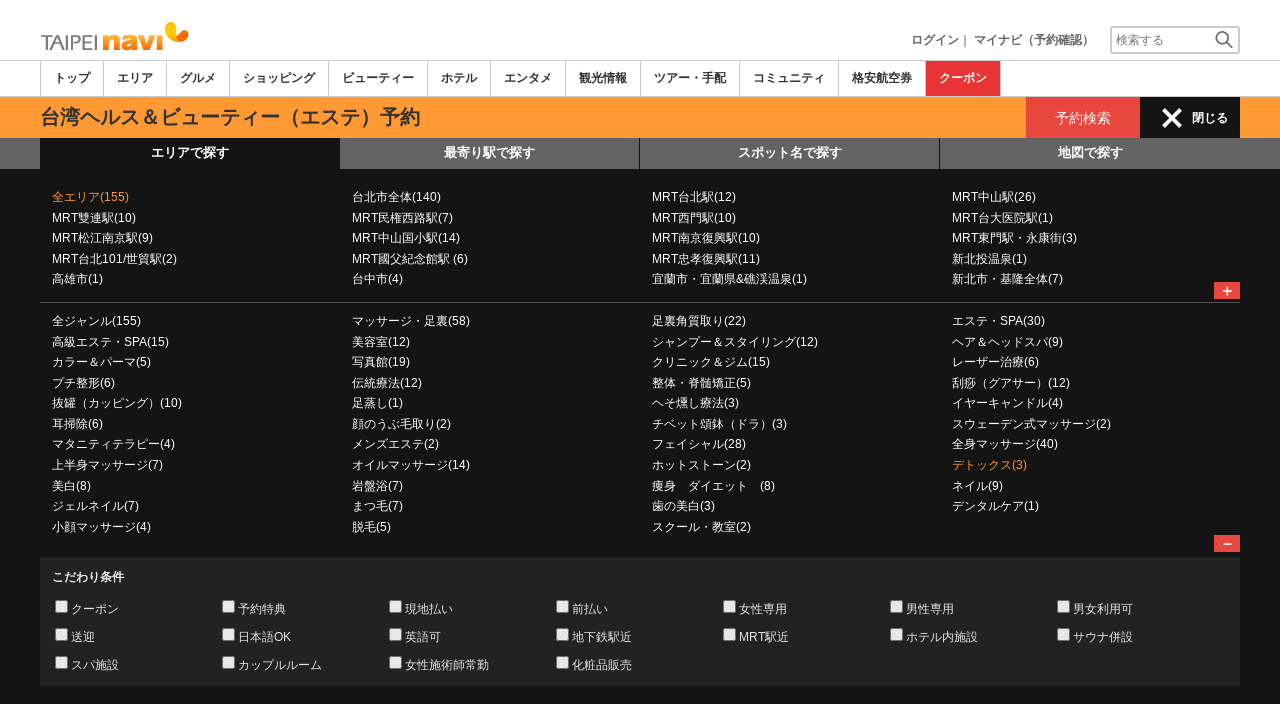

--- FILE ---
content_type: text/html
request_url: http://www.taipeinavi.com/beauty/a/g101002015/
body_size: 31205
content:

<!DOCTYPE html>    
<html style="overflow-x:hidden;">
  <head>
    <meta http-equiv="Content-Type" content="text/html; charset=UTF-8">
    <meta charset="utf-8">
    <meta http-equiv="X-UA-Compatible" content="IE=edge">
    <meta name="viewport" content="width=device-width, initial-scale=1">
    
<!-- Google tag (gtag.js) -->
<script async src='https://www.googletagmanager.com/gtag/js?id=G-MJGQ0MQZ7T'></script>
<script>
  window.dataLayer = window.dataLayer || [];
  function gtag(){dataLayer.push(arguments);}
  gtag('js', new Date());
  gtag('config', 'G-MJGQ0MQZ7T');
</script>
    
    <!-- Bootstrap -->
	<link rel="stylesheet" href="/bootstrap/css/bootstrap.min.css">

    <!-- HTML5 Shim and Respond.js IE8 support of HTML5 elements and media queries -->
    <!-- WARNING: Respond.js doesn't work if you view the page via file:// -->
    <!--[if lt IE 9]>
    当サイトでは、快適に閲覧・ご利用していただくために、Internet Explorer 9以降のWebブラウザーを推奨しています。
      <script src="https://oss.maxcdn.com/libs/html5shiv/3.7.0/html5shiv.js"></script>
      <script src="https://oss.maxcdn.com/libs/respond.js/1.3.0/respond.min.js"></script>
    <![endif]-->
    <META HTTP-EQUIV="CACHE-CONTROL" CONTENT="NO-CACHE">
<title>台湾のデトックス | 台北ナビ</title>
    <link rel="shortcut icon" href="//imagef.sekainavi.com/simage/common/navi.ico"  type="image/x-icon">
<meta name="description" content="台湾旅行情報サイト「台北ナビ」が台湾のデトックスの現地情報をお伝えします。"> 

<meta name="keywords" content="台湾,デトックス,台湾,旅行,観光" />
<meta name="robots" content="index, follow" /> 
<meta content="text/css" http-equiv="Content-Style-Type" />
<meta content="text/javascript" http-equiv="Content-Script-Type" />
<script src="/js/common/jquery-1.11.3.min.js"></script><SCRIPT LANGUAGE="JavaScript" SRC="/LAN/ja/js/common/99260124/common.js" type="text/javascript"> </SCRIPT> 
<SCRIPT LANGUAGE="JavaScript" SRC="/js/common/99260124/common.js" type="text/javascript"> </SCRIPT> 
<SCRIPT LANGUAGE="JavaScript" SRC="/common/AjaxDiv.js" type="text/javascript"> </SCRIPT> 
<SCRIPT LANGUAGE="JavaScript" SRC="/js/common/jqModal.js" type="text/javascript"> </SCRIPT> 
<SCRIPT LANGUAGE="JavaScript" SRC="/js/search/99260124/kwsearch.js" type="text/javascript"> </SCRIPT> 
 
    <link rel="stylesheet" href="/css/99260124/navi.css">
    <link rel="canonical"  href="https://www.taipeinavi.com/beauty/a/g101002015/"><SCRIPT LANGUAGE="JavaScript" SRC="/LAN/ja/js/search/99260124/shop_search.js" type="text/javascript"> </SCRIPT> 
<SCRIPT LANGUAGE="JavaScript" SRC="/js/search/99260124/shop_search.js" type="text/javascript"> </SCRIPT> 
<link rel="stylesheet" href="/css/99260124/res_beauty_layout.css"> 
<style type='text/css'>
.side_rsearch .row > div > div{margin:0px!important;}
.side_rsearch .row > div > div > div{margin:0 0 10px;padding: 5px!important;}
.side_rsearch .row > div > div > div > div{padding:0; text-align:left;}
.side_rsearch .row > div > div > div > div > p{text-align:left; font-size:90%;}
.side_rsearch .row > div > div > .form-control{display:inline;}

#div_side_rooms .row {margin: 0 0 10px!important;}
#div_side_rooms .sr_ttl {padding-left: 0;padding-right: 0;}
#div_side_rooms .sr_content {padding:0; text-align:left;}
#div_side_rooms > div > div > div > div{margin:0!important;;padding:0!important;}
#div_side_rooms select{padding:2px!important;}
</style> 
 
    <script type="text/javascript" src="/common/Smarty/lightbox/js/scriptaculous.js?load=effects,builder"></script>
    <script type="text/javascript" src="/common/Smarty/lightbox/js/lightbox.js"></script>

<script language='javascript'>
<!--
var vmore_param_str = '';

function link_click_submit() {
	var $=jQuery;

	$('.slist_box a').click(function() {
		var href = $(this).attr('href');

		if(href.indexOf('javascript') == -1 && href.indexOf('(') == -1 && pgcnt > 1 && vmore_param_str != '') {
			$('#now_href').val(window.location.href);
			$('#ck_pgcnt').val(pgcnt);
			$('#vmore_param_str').val(vmore_param_str);
			var scrollTop = $(document).scrollTop();
			$('#ck_scroll').val(scrollTop);
		}
	});

}

jQuery(function(){
	var $=jQuery;

	var now_href = $('#now_href').val();
	var ck_pgcnt = $('#ck_pgcnt').val();

	if(now_href == window.location.href && ck_pgcnt > 1) {
		var param_str = $('#vmore_param_str').val();
		var param_obj = JSON.parse(param_str);
		vmore(param_obj , ck_pgcnt);
	}

});

//-->
</script>  
 
    <link rel="stylesheet"  href="/css/99260124/navir.css">
    <link rel="stylesheet" href="/css/99260124/res_header.css">
    <link rel="stylesheet" href="/css/99260124/res_ttop.css">
    <link rel="stylesheet" href="/css/99260124/res_list.css">
    <style  type='text/css'>
    #xs-go2top{position:fixed;bottom:20px; right:20px;z-index:99;}
    @media print{
        * {-webkit-print-color-adjust: exact; print-color-adjust: exact;}
    }
    .google_ad_mobile .adsbygoogle{width:100%; height:60px;}
    #ad_navi .ad_google_410 .adsbygoogle{width:468px; height:60px;}
    #ad_navi .ad_google_300 .adsbygoogle{width:240px; height:60px;}
    #aside .adsbygoogle{width:300px;}
    /* #gbnr_listt .adsbygoogle, #gbnr_listb .adsbygoogle{width:300px; height:250px; margin:auto;} */
	#gbnr_listt .adsbygoogle, #gbnr_listb .adsbygoogle{margin:auto;}
    div#gbnr_sidet{margin-bottom:10px;}
    #gad_header{margin-bottom:10px;}
    @media (max-width:991px){
        #gad_header{padding-right:0;}
    }
    @media (max-width:991px) and (min-width:768px){
        .sm_left_menu_on{padding:0!important;position:absolute;background-color:#fff;border:1px solid #CCCCCC;}
    }
    </style> 
	
	<script data-ad-client="ca-pub-8531283256606015" async src="https://pagead2.googlesyndication.com/pagead/js/adsbygoogle.js"></script>
    <script language='javascript'>
	/*
        (adsbygoogle = window.adsbygoogle || []).push({
        google_ad_client: "ca-pub-8531283256606015",
        enable_page_level_ads: true
        });
	*/
        var google_ad_url = '/common/ajax_page/google_ad.php?domain=taipei';
    </script> 
<script language='javascript'>var responsive_yn = 'Y';</script>
  </head>   

  <body style="overflow-x:hidden; margin:0;">
  <div class="visible-xs" id="xs-go2top"><img style="display:none;" src="//imagel.sekainavi.com/images/common/ico/Smp_grand_top4_03.png"></div>
  <div id="wrap_r">

    <div id="wrap_right_in" class="wrap_right_in" >
          <div id="sm_head_banner_xs"  class="visible-xs row"  >

      </div> 
      <div id="head"  style="width:100%;"  >
<SCRIPT LANGUAGE="JavaScript" SRC="/js/common/lightpage.js" type="text/javascript"> </SCRIPT> 
<SCRIPT LANGUAGE="JavaScript" SRC="/LAN/ja/js/communi/99260124/communi.js" type="text/javascript"> </SCRIPT> 
<SCRIPT LANGUAGE="JavaScript" SRC="/js/communi/99260124/communi.js" type="text/javascript"> </SCRIPT> 
<SCRIPT LANGUAGE="JavaScript" SRC="/LAN/ja/js/common/99260124/member.js" type="text/javascript"> </SCRIPT> 
<SCRIPT LANGUAGE="JavaScript" SRC="/js/common/99260124/member.js" type="text/javascript"> </SCRIPT> 
<SCRIPT LANGUAGE="JavaScript">

                        var tm=new Date();
    					var rnd_time=0;
                        var res_yn = 'Y';
    					jQuery(function(){
                            rnd_time = tm.getTime();
    					    jQuery.ajax({
    					    	type: 'get', 
    							url : "/common/ajax_page/BannerCache.php?res_yn=Y&part=head&Navi=03&curr_category=05&t="+rnd_time
    				  		}).done(function(hdr_layer) {
    							if(hdr_layer != '') {
    
    								jQuery('#ad_navi').html(hdr_layer);
    
                                    if(jQuery('#sm_head_banner_xs').length > 0){
                                        hdr_layer = hdr_layer.replace(/google_ad_head/g, 'google_ad_mobile').replace(/ad_navi_l/g, '').replace(/ad_navi_r/g, '');
                                        jQuery('#sm_head_banner_xs').html(hdr_layer);
                                        //jQuery('#sm_head_banner_xs').children().children().attr('class','slist_pr_hbanner visible-xs');
    
                                        var mw;
                                        if(jQuery('#sm_head_banner_xs #himg_0').length > 0){
                                            jQuery('#sm_head_banner_xs #h_banner_0').attr('class','slist_pr_hbanner visible-xs');
                                            mw = jQuery('#sm_head_banner_xs #himg_0').attr('rel');
                                            jQuery('#sm_head_banner_xs #himg_0').attr('style','width:100%;max-width:'+mw+'px;height:60px;');
                                            jQuery('#sm_head_banner_xs .ad_navi_l').attr('style','');
                                        }
                                        if(jQuery('#sm_head_banner_xs #himg_1').length > 0){
                                            jQuery('#sm_head_banner_xs #h_banner_1').attr('class','slist_pr_hbanner visible-xs');
                                            mw = jQuery('#sm_head_banner_xs #himg_1').attr('rel');
                                            jQuery('#sm_head_banner_xs #himg_1').attr('style','width:100%;max-width:'+mw+'px;height:60px;');
                                            jQuery('#sm_head_banner_xs .ad_navi_r').attr('style','');
                                        }
                                        if(jQuery('#sm_head_banner_xs #h_banner_1').length > 0){ jQuery('#sm_head_banner_xs').append(jQuery('#sm_head_banner_xs #h_banner_1').remove()); }
                                        if(jQuery('#sm_head_banner_xs #himg_0').length > 0 && jQuery('#sm_head_banner_xs #himg_1').length > 0){
                                            var no = Math.round(Math.random());
                                            jQuery('#sm_head_banner_xs #h_banner_'+no).hide();
                                            jQuery('#sm_head_banner_xs #h_banner_'+no).removeClass('visible-xs');
                                        }
                                    }
    							}
                                if(res_yn == 'Y'){
                                    banner_head_loaded = true;
                                    setGoogleAd();
                                }
    						});
    					});			
    				
</SCRIPT>
<div id='ad_navi' class='hidden-xs'>
</div><link rel='shortcut icon' href='//imagel.sekainavi.com/simage/common/navi.ico'> 
       <div class="topheader"  >
      <p class="top_header_logo"  >
<a  href="https://www.taipeinavi.com" ><img src="//imagel.sekainavi.com/simage/common/logor/logo_taipei.gif"  alt="台湾観光旅行ガイド　台北ナビ"  ></a>
      </p> 
      <nav class="top_header_iconmenu"  >
<ul> 
<!-- NAVI_LOGIN_INFO START -->      <li >
<a href='https://www.taipeinavi.com/member/login.php' style='color: #666666;font-weight: bold;'>ログイン</a>｜

      </li> 
      <li >
<a href='https://my.sekainavi.com/member/login.php?fwd=/reserve_confirm/index.php?chk_rc_yn=Y' target='_blank' class='hidden-xs' style='color: #666666;font-weight: bold;'>マイナビ（予約確認）</a> 
<a href='https://my.sekainavi.com/member/login.php?fwd=/reserve_confirm/index.php?chk_rc_yn=Y' target='_blank' class='visible-xs' style='color: #666666;font-weight: bold;'>マイナビ</a> 

      </li> 
<!-- NAVI_LOGIN_INFO END -->      <li >
<a class="hidden-lg kwsrch_toggle"   href="javascript:void(0);" ><img src="//imagel.sekainavi.com/simage/search/ico/ico_header_search.png"  alt="検索"  ></a>
      </li> 
      <li >
<style type='text/css'>
			.header_navi {margin-bottom: 0px!important;}
			.topheader {overflow:visible!important;}
			#kw_list_s ul li {display: block!important;}
			#kw_list_s ul li span {
				background-color: inherit!important;
				width: inherit!important;
				height: inherit!important;
				font-size: inherit!important;
				text-align: inherit!important;
				font-weight: inherit!important;
				position: inherit!important;
				top: inherit!important;
				right: inherit!important;
				letter-spacing: inherit!important;
			}
			</style> 
    <form  name="form_keysearch_s"  id="form_keysearch_s"  method="get"   action="/search/n_search_total.php"   class="search_site_inline"  >
<input type="text" name="Keyword"  id="header_keysearch"    class="form_style header_ksearch visible-lg"   onkeyup="javascript:var e=window.evet || event;key_list(this, e.keyCode, 'kw_list_s');" onclick="javascript:var e=window.evet || event;key_list(this, 0, 'kw_list_s');stopEvent(e);" autocomplete='off' placeholder='検索する' onFocus="this.style.color='#000000';this.value=(this.value=='検索する')?'':this.value;" onkeypress='if(event.keyCode == 13) {send3(); return false;}'>      <div id="kw_list_s"  class="keywords"  style="top:30px;left:0px;background-color:#FFFFFF;border:1px solid #909DEC;width:140px;position:absolute;z-index:40;display:none;"  >

      </div> 
<input type="hidden" name="click_keyword"    >
    </form> 

      </li> 
</ul> 

      </nav> 

      </div> 
      <div id="key_search"  class="header_keysearch hidden-lg"  style="display:none"  >
   <form  name="side_form"  method="get"   action="/search/n_search_total.php"   class="search_site_inline"  >
<input type="text" name="Keyword"  id="searchh"    class="form_style"   onkeyup="javascript:var e=window.evet || event;key_list(this, e.keyCode, 'keywords');" onclick="javascript:var e=window.evet || event;key_list(this, 0, 'keywords');stopEvent(e);" autocomplete='off' placeholder='検索する' onkeypress='if(event.keyCode == 13) {send3(); return false;}'>      <div style="height:1px;width:232px;position:absolute;left:0px;top:0px;"  >
      <div id="keywords"  class="keywords"  style="top:20px;left:0px;text-align: left;background-color:#FFFFFF;border:1px solid #909DEC;width:218px;position:absolute;z-index:999;display:none;"  >

      </div> 

      </div> 
<input type="hidden" name="click_keyword"    >
    </form> 

      </div> 
      <div class="mainmheader"  >
      <div class="row"  >
      <div class="col-xs-12"  >
      <nav id="nav_menu_header_iconmenu"  class="header_navi"  >
      <ul id="gnb_navi"  >
      <li >
<a  href="https://www.taipeinavi.com/"  title="トップ" >トップ</a>
      </li> 
      <li >
<a  href="https://www.taipeinavi.com/area/"  title="エリア" >エリア</a>
      </li> 
      <li >
<a  href="https://www.taipeinavi.com/food/"  title="グルメ" >グルメ</a>
      </li> 
      <li >
<a  href="https://www.taipeinavi.com/shop/"  title="ショッピング" >ショッピング</a>
      </li> 
      <li class="on"  >
<a  href="https://www.taipeinavi.com/beauty/"  title="ビューティー" >ビューティー</a>
      </li> 
      <li >
<a  href="https://www.taipeinavi.com/hotel/"  title="ホテル" >ホテル</a>
      </li> 
      <li >
<a  href="https://www.taipeinavi.com/play/"  title="エンタメ" >エンタメ</a>
      </li> 
      <li >
<a  href="https://www.taipeinavi.com/miru/"  title="観光情報" >観光情報</a>
      </li> 
      <li >
<a  href="https://www.taipeinavi.com/tour/"  title="ツアー・手配" >ツアー・手配</a>
      </li> 
      <li >
<a  href="https://www.taipeinavi.com/communi/"  title="コミュニティ" >コミュニティ</a>
      </li> 
      <li >
<a  href='http://www.airmart.jp/engine/taipeinavi/' target='_blank'>格安航空券</a>
      </li> 
      <li class="menu-coupon"  >
<a  href="https://www.taipeinavi.com/coupon/coupon_list.php?key=05"  title="クーポン" >クーポン</a>
      </li> 

      </ul> 
      <p id="p_view_more_category"  class="more hidden-xs"  >
<a id="id_view_more_category"   href="#check"  title="もっと見る" >もっと見る▼</a>
      </p> 

      </nav> 

      </div> 

      </div> 

      </div> 
<SCRIPT LANGUAGE="JavaScript">

jQuery(function(){
    var $=jQuery;
	var a_category_title_array = new Array(); 
 a_category_title_array[0] = "<a  href='https://www.taipeinavi.com/'  title='トップ' >トップ</a>"; 
a_category_title_array[1] = "<a  href='https://www.taipeinavi.com/area/'  title='エリア' >エリア</a>"; 
a_category_title_array[2] = "<a  href='https://www.taipeinavi.com/food/'  title='グルメ' >グルメ</a>"; 
a_category_title_array[3] = "<a  href='https://www.taipeinavi.com/shop/'  title='ショッピング' >ショッピング</a>"; 
a_category_title_array[4] = "<a  href='https://www.taipeinavi.com/beauty/'  title='ビューティー' >ビューティー</a>"; 
a_category_title_array[5] = "<a  href='https://www.taipeinavi.com/hotel/'  title='ホテル' >ホテル</a>"; 
a_category_title_array[6] = "<a  href='https://www.taipeinavi.com/play/'  title='エンタメ' >エンタメ</a>"; 
a_category_title_array[7] = "<a  href='https://www.taipeinavi.com/miru/'  title='観光情報' >観光情報</a>"; 
a_category_title_array[8] = "<a  href='https://www.taipeinavi.com/tour/'  title='ツアー・手配' >ツアー・手配</a>"; 
a_category_title_array[9] = "<a  href='https://www.taipeinavi.com/communi/'  title='コミュニティ' >コミュニティ</a>"; 
a_category_title_array[10] = "<a  href='http://www.airmart.jp/engine/taipeinavi/' target='_blank'>格安航空券</a>"; 
a_category_title_array[11] = "<a  href='https://www.taipeinavi.com/coupon/coupon_list.php?key=05'  title='クーポン' >クーポン</a>"; 

	function getXYcoord(myimg) {
	   if ( document.layers ) return myimg;
	   var rd = { x:0 ,y:0 };
	   do { 
			rd.x += parseInt( myimg.offsetLeft );
			rd.y += parseInt( myimg.offsetTop );
			myimg = myimg.offsetParent;
	   } while ( myimg );
	   return rd;
	}

	var view_more_category = function(e) {

		if($('#gnb_navi_more').length > 0) {

			$('#gnb_navi_more').remove();
			$('#id_view_more_category').html('もっと見る▼');
		
		}else{
			
			var pos = getXYcoord(e.target);
			//alert(pos.x);

			var start_idx = 0;
			for(t=9;t<=(a_category_title_array.length);t++) {
				var li_left = $('#gnb_navi li:nth-of-type(' + t + ')').offset().left;
				//alert('t : '+t+' , li_left : '+(li_left-15));
				if(pos.x < (li_left - 15)) {
					start_idx = t - 2;
					break;
				}
			}

			var innerHtmlStr = "<ul class='gnb_navi_more' id='gnb_navi_more'>";
			for(k=start_idx;k<a_category_title_array.length;k++) {
				innerHtmlStr += '<li>' + a_category_title_array[k] + '</li>';
			}
			innerHtmlStr += '</ul>';

			$('#p_view_more_category').append(innerHtmlStr);

			$('#id_view_more_category').html('もっと見る▲');

		}

	}

	$('#id_view_more_category').click(view_more_category);

	MoreCategoryShowHide = function() {

		if($('#gnb_navi_more').length > 0) {
			$('#gnb_navi_more').remove();
			$('#id_view_more_category').html('もっと見る▼');
		}

		if($('#p_view_more_category').is(':visible')) {

			var offset_more = $('#id_view_more_category').offset();
			var offset_last = $('#gnb_navi li:last').offset();
			//alert('width : ' + width + ' , offset_more : ' + offset_more.left + ' , offset_last : ' + offset_last.left  );

			if(offset_more.left < (offset_last.left - 15)) {
				$('#id_view_more_category').css('visibility' , 'visible');
			}else{
				$('#id_view_more_category').css('visibility' , 'hidden');
			}

		}

	};


	$(window).resize(MoreCategoryShowHide);

	$(document).ready(function () {
		MoreCategoryShowHide();
	});


    $('.kwsrch_toggle').click(function(){
        if($('#key_search').is(':visible')){
            $('#key_search').hide();
        }else{
            $('#key_search').show();
            setTimeout(setKwListPos, 100);
        }
    });

	$.ajax({
		type: 'post',  
		url: '/common/UserNotice_ajax.php',  
		data: { param: 'GetUserNotice' }
	}).done(function(msg) {
		if(msg != '') {
            var notice = $.parseJSON(msg);
			if(notice.total > 0){
                $('#li_ico_header_comment').append('<span>' + notice.total+'</span>');
			}
		}
	});

}); 
 
</SCRIPT>

  <!-- header end -->
      <div class="sl_smenu visible-xs"  >
      <div class="sl_smenu_box"  >
      <div class="reserve_theme_top"  >
<span class="hdr_menu_cap"  >台湾ヘルス＆ビューティー（エステ）予約</span>
      </div> 
   <form  name="form_05_xs_all"  id="form_05_xs_all"  method="get"   action="/beauty/a/g101002015/"   >
<input type="hidden" name="Category"   value="05"   ><input type="hidden" name="day_search_chk"   value="N"   ><input type="hidden" name="date_schyn"   value="Y"   ><input type='hidden' name='femalecnt' id='femalecnt' value='1'><input type='hidden' name='malecnt' id='malecnt' value='0'><input type="hidden" name="date_str1"  id="date_str1"    ><input type="hidden" name="area"  id="area"    ><input type="hidden" name="genre"  id="genre"   value="101002015"   ><input type="hidden" name="stval"  id="stval"   value=""   ><input type="hidden" name="icon_search_yn"  id="icon_search_yn"   value="	N"   ><input type="hidden" name="icons"  id="icons"   value=""   ><input type="hidden" name="close_yn"  id="close_yn"    >
      <div id="side_rsearch_05_xs_all"  class="header_hotel_search visible-xs"  style="display:;"  >
      <div class="ritem_wrap"  >
      <div class="ritem_box hotel_checkin_xs"  >
      <label  for='header_tour_day'>
利用日
      </label> 
<SCRIPT LANGUAGE="JavaScript" SRC="/js/common/DtCal.js" type="text/javascript"> </SCRIPT> 
<SCRIPT LANGUAGE="JavaScript">

      var paramdt_side_05_xs_all = '&input_name=dt_side_05_xs_all&category_id=05&reservable_dt=2026-01-24&input_id=dt_side_05_xs_all';
      var DtCaldt_side_05_xs_all = new DtCal('dt_side_05_xs_all',  '2026-01', '2025-11', '2026-03', '', paramdt_side_05_xs_all);
      DtCaldt_side_05_xs_all.ajax_page = '/common/ajax_page/dt_calendar.php';
      
  
</SCRIPT>
<SCRIPT LANGUAGE="JavaScript">

jQuery(function(){
	var $=jQuery;
	dc_header_btn_show = function() {
		$('.header_btn').show();
	};
});
  
</SCRIPT>

    <style>
        div.home_reserve22 div.hr_chekin_box{display:inline-block;}
        td.shls_conditions div.hr_chekin_box{display:inline-block;}
        table.tsb_form_sl div.hr_chekin_box{display:inline-block;}
		div.header_reservation div.hr_chekin_box{display:inline-block;}
		div.header_reservation div.rc_box{padding: 0;}
		div.header_reservation p.rc_box_ttl{color: #333333;}
    </style>
    <div class="hr_chekin_box"  id="div_pdt_side_05_xs_all" > 
      <input style="display:inline;" type="text" onfocus="this.blur()" placeholder="選択する" onclick="javascript:DtCaldt_side_05_xs_all.showcal();" class="form_style hhs_date readonlyinput" value=""  id="dt_side_05_xs_all"   name="dt_side_05_xs_all"  readonly>
      
      <div class="rc_box"  id="div_dt_side_05_xs_all"   style="display:none;overflow:hidden;left:0; top:23px; right:auto;"></div>
    
    </div>
    
      </div> 
      <div class="ritem_box"  >
<span >女性</span>      <select id="este_female"  class="form_style"   name="este_female" >
<option value="0" >0</option> 
<option value="1" selected>1</option> 
<option value="2" >2</option> 
<option value="3" >3</option> 
<option value="4" >4</option> 
<option value="5" >5</option> 
<option value="6" >6</option> 
<option value="7" >7</option> 
<option value="8" >8</option> 
<option value="9" >9</option> 
<option value="10" >10</option> 
<option value="11" >11</option> 
<option value="12" >12</option> 
<option value="13" >13</option> 
<option value="14" >14</option> 
<option value="15" >15</option> 
<option value="16" >16</option> 
<option value="17" >17</option> 
<option value="18" >18</option> 
<option value="19" >19</option> 
<option value="20" >20</option> 
<option value="21" >21</option> 
<option value="22" >22</option> 
<option value="23" >23</option> 
<option value="24" >24</option> 
<option value="25" >25</option> 
<option value="26" >26</option> 
<option value="27" >27</option> 
<option value="28" >28</option> 
<option value="29" >29</option> 
<option value="30" >30</option> 

      </select> 

      </div> 
      <div class="ritem_box"  >
<span >男性</span>      <select id="este_male"  class="form_style"   name="este_male" >
<option value="0" selected>0</option> 
<option value="1" >1</option> 
<option value="2" >2</option> 
<option value="3" >3</option> 
<option value="4" >4</option> 
<option value="5" >5</option> 
<option value="6" >6</option> 
<option value="7" >7</option> 
<option value="8" >8</option> 
<option value="9" >9</option> 
<option value="10" >10</option> 
<option value="11" >11</option> 
<option value="12" >12</option> 
<option value="13" >13</option> 
<option value="14" >14</option> 
<option value="15" >15</option> 
<option value="16" >16</option> 
<option value="17" >17</option> 
<option value="18" >18</option> 
<option value="19" >19</option> 
<option value="20" >20</option> 
<option value="21" >21</option> 
<option value="22" >22</option> 
<option value="23" >23</option> 
<option value="24" >24</option> 
<option value="25" >25</option> 
<option value="26" >26</option> 
<option value="27" >27</option> 
<option value="28" >28</option> 
<option value="29" >29</option> 
<option value="30" >30</option> 

      </select> 

      </div> 

      </div> 
      <div class="hhs_button"  >
<button type='button' class='header_btn' onclick="javascript:header_side_goto_beauty_search('form_05_xs_all' , 'xs_all');">予約検索</button>
      </div> 

      </div> 

    </form> 

      </div> 

      </div> 
      <div class="sl_smenu_open"  style="display:none"  >
      <div class="header_link_open"  >
      <div id="S_hlo_search"  class="hlo_search"  >
      <div id="newS_header_search_area_genre"  class="header_search_station"  >
<a  href="javascript:void(0);" >エリアで探す</a>
      </div> 
      <div id="newS_header_search_station"  class="header_search_station on"  >
<a  href="javascript:void(0);" >最寄り駅で探す</a>
      </div> 
      <div id="newS_header_search_spot"  class="header_search_spot on"  >
<a  href="javascript:void(0);" >スポット名で探す</a>
      </div> 
      <div class="header_search_spot on"  >
<a  href="/map/?Category=05&city=&area=&genre=101002015&evs=99260124" >地図で探す</a>
      </div> 
      <div id="newS_header_near_place"  class="header_search_spot on"  >
<a  href="javascript:void(0);" >現在地から探す</a>
      </div> 

      </div> 
      <div id="newS_menu_spot"  class="hlo_search_xskey"  style="display:none"  >
   <form  name="frmSpotSchS"  id="frmSpotSchS"  method="post"    >
<input type="text" name="ctbf_keyword"  id="spot_keyword_nameS"   value="ショップ名で探す"   class="form_style hlo_keyform"   onkeyup="javascript:var e=window.evet || event;SpotNameSearchAjax(this.value, e.keyCode,'kwd_listS');" onclick="javascript:var e=window.evet || event;setSpotNameSearchPos('S');SpotNameSearchAjax(this.value, 0,'kwd_listS');stopEvent(e);" autocomplete='off' placeholder='ショップ名で探す'  onFocus="this.style.color='#000000';this.value=(this.value=='ショップ名で探す')?'':this.value;" onkeypress='javascript:var e=window.evet || event; if(e.keyCode==13){return false;}' style='font-weight: normal;'>      <div id="kwd_listS"  class="sss_list2"  style="top:30px;left:0px;background-color:#FFFFFF;position:absolute;z-index:40;display:none;"  >

      </div> 

    </form> 

      </div> 
<SCRIPT LANGUAGE="JavaScript">

			function getLocation(btn){var $=jQuery;
				if (typeof(navigator.geolocation) != 'undefined') {
				  $(btn).prop('disabled', true);
				  $(btn).html('現在地から探し中。。。');
				  
				  var options = {
					  enableHighAccuracy: true,
					  timeout: 10000,
					  maximumAge: Infinity
				  };
				  navigator.geolocation.getCurrentPosition(
					function(position) {
						var latlng = [];
						var lat = position.coords.latitude;
						var lng = position.coords.longitude;
						location.href='/spotlist/spl_near_spots.php?cat=05&nomsg=Y&lat='+lat+'&lng='+lng;
					  },
					  function(error){
						  alert('位置情報サービスの設定がオフになっているためご利用いただけません');
						  $(btn).prop('disabled', false);
						  $(btn).html('現在地から探す');
					  },
					  options
				  );
				}else{
					alert('位置情報サービスができません。');
				}
			} 
 
</SCRIPT>
      <div id="near_place_search_wrap"  style="display:none"  >
      <div class="near_place_search hlo_search_xskey visible-xs"  >
      <p style="color: #FFFFFF;"  >
現在地を中心に周辺のスポットを検索します。日本国内ではご利用いただけません。
      </p> 
      <button  style='width:80%;' onclick="javascript:getLocation(this);"  type="button" >
現在地から探す
      </button> 
      <p class="notice"  >
※お使いのスマートフォンの位置情報サービスを有効にしてください。<br>※一部利用できない機種もあります。
      </p> 

      </div> 

      </div> 
      <div id="newS_menu_area_genre"  class="row"  >
      <div class="col-xs-12 hlo_list"  >
      <ul >
      <li class="highlight_font_color"  >
<a  href="/beauty/a/g101002015/" >全エリア(155)</a>
      </li> 
      <li >
<a  href="/beauty/a100/g101002015/" >台北市全体(140)</a>
      </li> 
      <li >
<a  href="/beauty/a2/g101002015/" >MRT台北駅(12)</a>
      </li> 
      <li >
<a  href="/beauty/a1/g101002015/" >MRT中山駅(26)</a>
      </li> 
      <li >
<a  href="/beauty/a20/g101002015/" >MRT雙連駅(10)</a>
      </li> 
      <li >
<a  href="/beauty/a21/g101002015/" >MRT民権西路駅(7)</a>
      </li> 
      <li >
<a  href="/beauty/a3/g101002015/" >MRT西門駅(10)</a>
      </li> 
      <li >
<a  href="/beauty/a105/g101002015/" >MRT台大医院駅(1)</a>
      </li> 
      <li >
<a  href="/beauty/a59/g101002015/" >MRT松江南京駅(9)</a>
      </li> 
      <li >
<a  href="/beauty/a72/g101002015/" >MRT中山国小駅(14)</a>
      </li> 
      <li >
<a  href="/beauty/a7/g101002015/" >MRT南京復興駅(10)</a>
      </li> 
      <li >
<a  href="/beauty/a5/g101002015/" >MRT東門駅・永康街(3)</a>
      </li> 
      <li >
<a  href="/beauty/a57/g101002015/" >MRT台北101/世貿駅(2)</a>
      </li> 
      <li >
<a  href="/beauty/a103/g101002015/" >MRT國父紀念館駅 (6)</a>
      </li> 
      <li >
<a  href="/beauty/a8/g101002015/" >MRT忠孝復興駅(11)</a>
      </li> 
      <li >
<a  href="/beauty/a15/g101002015/" >新北投温泉(1)</a>
      </li> 
      <li >
<a  href="/beauty/a44/g101002015/" >高雄市(1)</a>
      </li> 
      <li >
<a  href="/beauty/a40/g101002015/" >台中市(4)</a>
      </li> 
      <li >
<a  href="/beauty/a47/g101002015/" >宜蘭市・宜蘭県&礁渓温泉(1)</a>
      </li> 
      <li >
<a  href="/beauty/a200/g101002015/" >新北市・基隆全体(7)</a>
      </li> 

      </ul> 

      </div> 
      <p id="s_AllAreaViewShow"  class="more"  >
<a  href="javascript:AllAreaViewControl('show' , 's');" >＋</a>
      </p> 

      </div> 
      <div id="S_hlo_allarea_list"  class="row"  style="display:none"  >

      </div> 
      <div id="newS_menu_station"  class="row"  style="display:none"  >
      <div class="col-xs-12 hlo_list"  >
   <form  name="form_station_name_searchS"  id="form_station_name_searchS"  method="GET"   action="/beauty/a/g101002015/"   >
<input type="hidden" name="dist"  id="dist"   value="5"   ><input type="hidden" name="st_keywd"  id="st_keywd"    ><input type="hidden" name="stval"  id="stval"    ><input type="text" name="st_name_sch"  id="station_keyword_nameS"    class="form_style hlo_keyform"   onkeyup="javascript:var e=window.evet || event;StationListAjax('03','',this.value, e.keyCode,'stsnm_listS','form_station_name_searchS');" onclick="javascript:var e=window.evet || event;setStationListPos('S');StationListAjax('03','',this.value, 0,'stsnm_listS','form_station_name_searchS');stopEvent(e);" autocomplete='off' placeholder='駅名' onFocus="this.style.color='#000000';this.value=(this.value=='駅名')?'':this.value;" onkeypress='javascript:var e=window.evet || event; if(e.keyCode==13){return false;}'  style='margin-bottom:10px;width: 90%;'>      <div id="stsnm_listS"  style="top:30px;left:0px;background-color:#FFFFFF;position:absolute;z-index:40;display:none;"  >

      </div> 

    </form> 
      <div >
      <ul >
      <li   name=mainview >
<a  href="/beauty/a/g101002015/?stval=2941" >ザ・アンバサダー台北　★台北市内行き(31)</a>
      </li> 
      <li   name=mainview >
<a  href="/beauty/a/g101002015/?stval=2940" >台湾セメントビル　★台北市内行き(24)</a>
      </li> 
      <li   name=mainview >
<a  href="/beauty/a/g101002015/?stval=670" >中山(21)</a>
      </li> 
      <li   name=mainview >
<a  href="/beauty/a/g101002015/?stval=671" >雙連(双連)(20)</a>
      </li> 
      <li   name=mainview >
<a  href="/beauty/a/g101002015/?stval=2912" >中山国小(16)</a>
      </li> 
      <li   name=mainview >
<a  href="/beauty/a/g101002015/?stval=5978" >台北車站 (11)</a>
      </li> 
      <li   name=mainview >
<a  href="/beauty/a/g101002015/?stval=669" >台北(11)</a>
      </li> 
      <li   name=mainview >
<a  href="/beauty/a/g101002015/?stval=5821" >台北駅　※到着時(10)</a>
      </li> 
      <li   name=mainview >
<a  href="/beauty/a/g101002015/?stval=2942" >台北駅【東三門】　※空港行き出発(10)</a>
      </li> 
      <li   name=mainview >
<a  href="/beauty/a/g101002015/?stval=709" >忠孝敦化(10)</a>
      </li> 

      </ul> 
      <p style="margin-top: 10px;text-align: right;font-weight: bold;"  >
<a  href="/spotlist/spotlist_subview.php?category_id=05&vstval=Y&genre=101002015" >全駅を表示</a>
      </p> 

      </div> 

      </div> 

      </div> 
      <div id="newS_menu_allarea_genre"  class="row"  >
      <div class="col-xs-12 hlo_list"  >
      <ul >
      <li >
<a  href="/beauty/a/" >全ジャンル(155)</a>
      </li> 
      <li >
<a  href="/beauty/a/g2/" >マッサージ・足裏(58)</a>
      </li> 
      <li >
<a  href="/beauty/a/g102016039/" >足裏角質取り(22)</a>
      </li> 
      <li >
<a  href="/beauty/a/g3/" >エステ・SPA(30)</a>
      </li> 
      <li >
<a  href="/beauty/a/g4/" >高級エステ・SPA(15)</a>
      </li> 
      <li >
<a  href="/beauty/a/g6/" >美容室(12)</a>
      </li> 
      <li >
<a  href="/beauty/a/g111069/" >シャンプー＆スタイリング(12)</a>
      </li> 
      <li >
<a  href="/beauty/a/g111073/" >ヘア＆ヘッドスパ(9)</a>
      </li> 
      <li >
<a  href="/beauty/a/g111071/" >カラー＆パーマ(5)</a>
      </li> 
      <li >
<a  href="/beauty/a/g11/" >写真館(19)</a>
      </li> 
      <li >
<a  href="/beauty/a/g10/" >クリニック＆ジム(15)</a>
      </li> 
      <li >
<a  href="/beauty/a/g108048/" >レーザー治療(6)</a>
      </li> 
      <li >
<a  href="/beauty/a/g108/" >プチ整形(6)</a>
      </li> 
      <li >
<a  href="/beauty/a/g104/" >伝統療法(12)</a>
      </li> 
      <li >
<a  href="/beauty/a/g102013/" >整体・脊髄矯正(5)</a>
      </li> 
      <li >
<a  href="/beauty/a/g104025/" >刮痧（グアサー）(12)</a>
      </li> 
      <li >
<a  href="/beauty/a/g104026/" >抜罐（カッピング）(10)</a>
      </li> 
      <li >
<a  href="/beauty/a/g104029/" >足蒸し(1)</a>
      </li> 
      <li >
<a  href="/beauty/a/g104031/" >ヘそ燻し療法(3)</a>
      </li> 
      <li >
<a  href="/beauty/a/g112074/" >イヤーキャンドル(4)</a>
      </li> 
      <li >
<a  href="/beauty/a/g102017/" >耳掃除(6)</a>
      </li> 
      <li >
<a  href="/beauty/a/g104032/" >顔のうぶ毛取り(2)</a>
      </li> 
      <li >
<a  href="/beauty/a/g103019045/" >チベット頌鉢（ドラ）(3)</a>
      </li> 
      <li >
<a  href="/beauty/a/g103023/" >スウェーデン式マッサージ(2)</a>
      </li> 
      <li >
<a  href="/beauty/a/g101002024/" >マタニティテラピー(4)</a>
      </li> 
      <li >
<a  href="/beauty/a/g101004/" >メンズエステ(2)</a>
      </li> 
      <li >
<a  href="/beauty/a/g101001/" >フェイシャル(28)</a>
      </li> 
      <li >
<a  href="/beauty/a/g102007/" >全身マッサージ(40)</a>
      </li> 
      <li >
<a  href="/beauty/a/g102008/" >上半身マッサージ(7)</a>
      </li> 
      <li >
<a  href="/beauty/a/g111069062/" >オイルマッサージ(14)</a>
      </li> 
      <li >
<a  href="/beauty/a/g111069063/" >ホットストーン(2)</a>
      </li> 
      <li class="highlight_font_color"  >
<a  href="/beauty/a/g101002015/" >デトックス(3)</a>
      </li> 
      <li >
<a  href="/beauty/a/g101001001/" >美白(8)</a>
      </li> 
      <li >
<a  href="/beauty/a/g105034053/" >岩盤浴(7)</a>
      </li> 
      <li >
<a  href="/beauty/a/g107/" >痩身　ダイエット　(8)</a>
      </li> 
      <li >
<a  href="/beauty/a/g5/" >ネイル(9)</a>
      </li> 
      <li >
<a  href="/beauty/a/g109063/" >ジェルネイル(7)</a>
      </li> 
      <li >
<a  href="/beauty/a/g113/" >まつ毛(7)</a>
      </li> 
      <li >
<a  href="/beauty/a/g114080/" >歯の美白(3)</a>
      </li> 
      <li >
<a  href="/beauty/a/g114/" >デンタルケア(1)</a>
      </li> 
      <li >
<a  href="/beauty/a/g111069061/" >小顔マッサージ(4)</a>
      </li> 
      <li >
<a  href="/beauty/a/g110/" >脱毛(5)</a>
      </li> 
      <li >
<a  href="/beauty/a/g117/" >スクール・教室(2)</a>
      </li> 

      </ul> 

      </div> 

      </div> 
      <div class="header_link_check"  >
<SCRIPT LANGUAGE="JavaScript">

        jQuery(function(){
            var $ = jQuery;
            $(document).ready(function(){
                $("#frm_iconsS input[name='ko_icons[]']").click(function(e){
                    var icons_str = '';
                    var icons_arr = $("#frm_iconsS input[name='ko_icons[]']");
                    for(var i=0;i<icons_arr.length;i++){
                        if(icons_arr[i].checked == true){ icons_str += (icons_str != '')?';'+icons_arr[i].value:icons_arr[i].value;}
                    }
					header_date_form_submit('icons' , icons_str , '05' , 'xs_all');
                    /*
					var action_url = '';
					var parent_page = '';
					if(parent_page == 'index') action_url = '/beauty/a/g101002015/';
					if(icons_str != '') {
						var icon_search_yn = 'Y';
						action_url += '?icon_search_yn=' + icon_search_yn + '&icons=' + icons_str;
					}else{
						var icon_search_yn = 'N';
					}
                    $('#frm_iconsS').attr('action' , action_url);
					$('#frm_iconsS #icon_search_yn').val(icon_search_yn);
                    $('#frm_iconsS #icons').val(icons_str);
                    $('#frm_iconsS').submit();
					*/
               });  
            });
        });
        
</SCRIPT>
      <div id="div_side_icons_menuS"  >
      <p >
      <a style="font-weight:bold;"   href='javascript:void(0);'>
こだわり条件
      </a> 

      </p> 
   <form  name="frm_iconsS"  id="frm_iconsS"  method="get"   action="/beauty/a/g101002015/"   >
<input type="hidden" name="icon_search_yn"  id="icon_search_yn"    ><input type="hidden" name="icons"  id="icons"    ><input type="hidden" name="stval"  id="stval"   value=""   >
      <ul >
<li >      <label >
<input type="checkbox" name="ko_icons[]"  id="coupon_search_chk"   value="coupon_search_chk"   ><label  for="coupon_search_chk" >クーポン</label>
      </label> 
</li><li >      <label >
<input type="checkbox" name="ko_icons[]"  id="note_search_chk"   value="note_search_chk"   ><label  for="note_search_chk" >予約特典</label>
      </label> 
</li><li >      <label >
<input type="checkbox" name="ko_icons[]"  id="deferred_pay_search_chk"   value="deferred_pay_search_chk"   ><label  for="deferred_pay_search_chk" >現地払い</label>
      </label> 
</li><li >      <label >
<input type="checkbox" name="ko_icons[]"  id="prepay_search_chk"   value="prepay_search_chk"   ><label  for="prepay_search_chk" >前払い</label>
      </label> 
</li><li >      <label >
<input type="checkbox" name="ko_icons[]"  id="sex_woman_search_chk"   value="sex_woman_search_chk"   ><label  for="sex_woman_search_chk" >女性専用</label>
      </label> 
</li><li >      <label >
<input type="checkbox" name="ko_icons[]"  id="sex_man_search_chk"   value="sex_man_search_chk"   ><label  for="sex_man_search_chk" >男性専用</label>
      </label> 
</li><li >      <label >
<input type="checkbox" name="ko_icons[]"  id="sex_all_search_chk"   value="sex_all_search_chk"   ><label  for="sex_all_search_chk" >男女利用可</label>
      </label> 
</li><li >      <label >
<input type="checkbox" name="ko_icons[]"  id="pickup_search_chk"   value="pickup_search_chk"   ><label  for="pickup_search_chk" >送迎</label>
      </label> 
</li><li >      <label >
<input type="checkbox" name="ko_icons[]"  id="268"   value="check_268"   ><label  for="268" >日本語OK</label>
      </label> 
</li><li >      <label >
<input type="checkbox" name="ko_icons[]"  id="269"   value="check_269"   ><label  for="269" >英語可</label>
      </label> 
</li><li >      <label >
<input type="checkbox" name="ko_icons[]"  id="273"   value="check_273"   ><label  for="273" >地下鉄駅近</label>
      </label> 
</li><li >      <label >
<input type="checkbox" name="ko_icons[]"  id="274"   value="check_274"   ><label  for="274" >MRT駅近</label>
      </label> 
</li><li >      <label >
<input type="checkbox" name="ko_icons[]"  id="276"   value="check_276"   ><label  for="276" >ホテル内施設</label>
      </label> 
</li><li >      <label >
<input type="checkbox" name="ko_icons[]"  id="279"   value="check_279"   ><label  for="279" >サウナ併設</label>
      </label> 
</li><li >      <label >
<input type="checkbox" name="ko_icons[]"  id="280"   value="check_280"   ><label  for="280" >スパ施設</label>
      </label> 
</li><li >      <label >
<input type="checkbox" name="ko_icons[]"  id="282"   value="check_282"   ><label  for="282" >カップルルーム</label>
      </label> 
</li><li >      <label >
<input type="checkbox" name="ko_icons[]"  id="286"   value="check_286"   ><label  for="286" >女性施術師常勤</label>
      </label> 
</li><li >      <label >
<input type="checkbox" name="ko_icons[]"  id="290"   value="check_290"   ><label  for="290" >化粧品販売</label>
      </label> 
</li>
      </ul> 

    </form> 

      </div> 

      </div> 

      </div> 

      </div> 
      <div class="mainheader_menu hidden-xs"  >
      <div class="header_border"  style="border-bottom:0;"  >
      <div id="header_lg_upper1"  >
      <h1 >
台湾ヘルス＆ビューティー（エステ）予約
      </h1> 
      <p id="P_header_show_reserve_btn"  class="header_link_allmenu"  style="top:0;text-align:right;padding-right:100px;display:inline-block"  >
<button type='button' class='header_btn' onclick="javascript:Click_header_reserve_search();">予約検索</button>
      </p> 
      <p id="P_header_menu_link"  class="header_link_allmenu"  >
<a id="lg_header_menu_a"  class="win_close"   href="javascript:void(0);" >閉じる</a>
      </p> 

      </div> 

      </div> 
      <div id="P_header_second_block"  style="padding:1em!important;display:none"  >
      <div id="P_header_reservation"  class="header_reservation"  >
   <form  name="form_05_all"  id="form_05_all"  method="get"   action="/beauty/a/g101002015/"   >
<input type="hidden" name="Category"   value="05"   ><input type="hidden" name="day_search_chk"   value="N"   ><input type="hidden" name="date_schyn"   value="Y"   ><input type='hidden' name='femalecnt' id='femalecnt' value='1'><input type='hidden' name='malecnt' id='malecnt' value='0'><input type="hidden" name="date_str1"  id="date_str1"    ><input type="hidden" name="area"  id="area"    ><input type="hidden" name="genre"  id="genre"   value="101002015"   ><input type="hidden" name="stval"  id="stval"   value=""   ><input type="hidden" name="icon_search_yn"  id="icon_search_yn"   value="	N"   ><input type="hidden" name="icons"  id="icons"   value=""   ><input type="hidden" name="close_yn"  id="close_yn"    >
      <div id="side_rsearch_05_all"  class="header_tour_search"  style="display:;"  >
      <p >
      <label  for='header_tour_day'>
利用日
      </label> 

      </p> 
<SCRIPT LANGUAGE="JavaScript">

      var paramdt_side_05_all = '&input_name=dt_side_05_all&category_id=05&reservable_dt=2026-01-24&input_id=dt_side_05_all';
      var DtCaldt_side_05_all = new DtCal('dt_side_05_all',  '2026-01', '2025-11', '2026-03', '', paramdt_side_05_all);
      DtCaldt_side_05_all.ajax_page = '/common/ajax_page/dt_calendar.php';
      
  
</SCRIPT>
<SCRIPT LANGUAGE="JavaScript">

jQuery(function(){
	var $=jQuery;
	dc_header_btn_show = function() {
		$('.header_btn').show();
	};
});
  
</SCRIPT>

    <style>
        div.home_reserve22 div.hr_chekin_box{display:inline-block;}
        td.shls_conditions div.hr_chekin_box{display:inline-block;}
        table.tsb_form_sl div.hr_chekin_box{display:inline-block;}
		div.header_reservation div.hr_chekin_box{display:inline-block;}
		div.header_reservation div.rc_box{padding: 0;}
		div.header_reservation p.rc_box_ttl{color: #333333;}
    </style>
    <div class="hr_chekin_box"  id="div_pdt_side_05_all" > 
      <input style="display:inline;" type="text" onfocus="this.blur()" placeholder="選択する" onclick="javascript:DtCaldt_side_05_all.showcal();" class="form_style readonlyinput" value=""  id="dt_side_05_all"   name="dt_side_05_all"  readonly>
      
      <div class="rc_box"  id="div_dt_side_05_all"   style="display:none;overflow:hidden;left:0; top:23px; right:auto;"></div>
    
    </div>
          <p >
<span >女性</span>      <select id="este_female"  class="form_style"   name="este_female" >
<option value="0" >0</option> 
<option value="1" selected>1</option> 
<option value="2" >2</option> 
<option value="3" >3</option> 
<option value="4" >4</option> 
<option value="5" >5</option> 
<option value="6" >6</option> 
<option value="7" >7</option> 
<option value="8" >8</option> 
<option value="9" >9</option> 
<option value="10" >10</option> 
<option value="11" >11</option> 
<option value="12" >12</option> 
<option value="13" >13</option> 
<option value="14" >14</option> 
<option value="15" >15</option> 
<option value="16" >16</option> 
<option value="17" >17</option> 
<option value="18" >18</option> 
<option value="19" >19</option> 
<option value="20" >20</option> 
<option value="21" >21</option> 
<option value="22" >22</option> 
<option value="23" >23</option> 
<option value="24" >24</option> 
<option value="25" >25</option> 
<option value="26" >26</option> 
<option value="27" >27</option> 
<option value="28" >28</option> 
<option value="29" >29</option> 
<option value="30" >30</option> 

      </select> 
<span >男性</span>      <select id="este_male"  class="form_style"   name="este_male" >
<option value="0" selected>0</option> 
<option value="1" >1</option> 
<option value="2" >2</option> 
<option value="3" >3</option> 
<option value="4" >4</option> 
<option value="5" >5</option> 
<option value="6" >6</option> 
<option value="7" >7</option> 
<option value="8" >8</option> 
<option value="9" >9</option> 
<option value="10" >10</option> 
<option value="11" >11</option> 
<option value="12" >12</option> 
<option value="13" >13</option> 
<option value="14" >14</option> 
<option value="15" >15</option> 
<option value="16" >16</option> 
<option value="17" >17</option> 
<option value="18" >18</option> 
<option value="19" >19</option> 
<option value="20" >20</option> 
<option value="21" >21</option> 
<option value="22" >22</option> 
<option value="23" >23</option> 
<option value="24" >24</option> 
<option value="25" >25</option> 
<option value="26" >26</option> 
<option value="27" >27</option> 
<option value="28" >28</option> 
<option value="29" >29</option> 
<option value="30" >30</option> 

      </select> 

      </p> 
      <p >
<button type='button' class='header_btn' onclick="javascript:header_side_goto_beauty_search('form_05_all' , 'all');">予約検索</button>
      </p> 

      </div> 

    </form> 

      </div> 

      </div> 
      <div id="lg_header_link_open"  class="header_link_open"  >
      <nav >
      <ul class="hlo_search"  >
      <li id="newP_header_search_area_genre"  class="header_search_area on"  >
<a  href="javascript:void(0);" >エリアで探す</a>
      </li> 
      <li id="newP_header_search_station"  class="header_search_station"  >
<a  href="javascript:void(0);" >最寄り駅で探す</a>
      </li> 
      <li id="newP_header_search_spot"  class="header_search_spot"  >
<a  href="javascript:void(0);" >スポット名で探す</a>
      </li> 
      <li class="header_search_map"  >
<a  href="/map/?Category=05&city=&area=&genre=101002015&evs=99260124" >地図で探す</a>
      </li> 

      </ul> 

      </nav> 
      <div id="newP_menu_station"  class="row hlo_station_list"  style="display:none"  >
      <div class="col-sm-3"  >
   <form  name="form_station_name_searchP"  id="form_station_name_searchP"  method="GET"   action="/beauty/a/g101002015/"   >
<input type="hidden" name="dist"  id="dist"   value="5"   ><input type="hidden" name="st_keywd"  id="st_keywd"    ><input type="hidden" name="stval"  id="stval"    ><input type="text" name="st_name_sch"  id="station_keyword_nameP"    class="form_style hlo_keyform"   onkeyup="javascript:var e=window.evet || event;StationListAjax('03','',this.value, e.keyCode,'stsnm_listP','form_station_name_searchP');" onclick="javascript:var e=window.evet || event;setStationListPos('P');StationListAjax('03','',this.value, 0,'stsnm_listP','form_station_name_searchP');stopEvent(e);" autocomplete='off' placeholder='駅名' onFocus="this.style.color='#000000';this.value=(this.value=='駅名')?'':this.value;" onkeypress='javascript:var e=window.evet || event; if(e.keyCode==13){return false;}'  style='margin-bottom:10px;width: 90%;'>      <div id="stsnm_listP"  style="top:30px;left:0px;background-color:#FFFFFF;position:absolute;z-index:40;display:none;"  >

      </div> 

    </form> 

      </div> 
      <div class="col-sm-9"  >
      <ul >
      <li   name=mainview >
<a  href="/beauty/a/g101002015/?stval=2941" >ザ・アンバサダー台北　★台北市内行き(31)</a>
      </li> 
      <li   name=mainview >
<a  href="/beauty/a/g101002015/?stval=2940" >台湾セメントビル　★台北市内行き(24)</a>
      </li> 
      <li   name=mainview >
<a  href="/beauty/a/g101002015/?stval=670" >中山(21)</a>
      </li> 
      <li   name=mainview >
<a  href="/beauty/a/g101002015/?stval=671" >雙連(双連)(20)</a>
      </li> 
      <li   name=mainview >
<a  href="/beauty/a/g101002015/?stval=2912" >中山国小(16)</a>
      </li> 
      <li   name=mainview >
<a  href="/beauty/a/g101002015/?stval=5978" >台北車站 (11)</a>
      </li> 
      <li   name=mainview >
<a  href="/beauty/a/g101002015/?stval=669" >台北(11)</a>
      </li> 
      <li   name=mainview >
<a  href="/beauty/a/g101002015/?stval=5821" >台北駅　※到着時(10)</a>
      </li> 
      <li   name=mainview >
<a  href="/beauty/a/g101002015/?stval=2942" >台北駅【東三門】　※空港行き出発(10)</a>
      </li> 
      <li   name=mainview >
<a  href="/beauty/a/g101002015/?stval=709" >忠孝敦化(10)</a>
      </li> 

      </ul> 

      </div> 
      <p >
<a  href="/spotlist/spotlist_subview.php?category_id=05&vstval=Y&genre=101002015" >全駅を表示</a>
      </p> 

      </div> 
      <div id="newP_menu_spot"  class="row hlo_station_list"  style="display:none;text-align: center;"  >
<input type="text" name="ctbf_keyword"  id="spot_keyword_nameP"   value="ショップ名で探す"   class="form_style hlo_keyform"   onkeyup="javascript:var e=window.evet || event;SpotNameSearchAjax(this.value, e.keyCode,'kwd_listP');" onclick="javascript:var e=window.evet || event;setSpotNameSearchPos('P');SpotNameSearchAjax(this.value, 0,'kwd_listP');stopEvent(e);" autocomplete='off' placeholder='ショップ名で探す'  onFocus="this.style.color='#000000';this.value=(this.value=='ショップ名で探す')?'':this.value;" onkeypress='javascript:var e=window.evet || event; if(e.keyCode==13){return false;}' style='font-weight: normal;'>      <div id="kwd_listP"  class="sss_list2"  style="top:30px;left:0px;background-color:#FFFFFF;position:absolute;z-index:40;display:none;"  >

      </div> 

      </div> 
      <div id="hlo_area_list"  class="hlo_area_list"  >
      <div class="row"  >
      <div class="col-lg-3 col-sm-6 hlo_list"  >
      <ul >
      <li class="highlight_font_color"  >
<a  href="/beauty/a/g101002015/" >全エリア(155)</a>
      </li> 
      <li >
<a  href="/beauty/a20/g101002015/" >MRT雙連駅(10)</a>
      </li> 
      <li >
<a  href="/beauty/a59/g101002015/" >MRT松江南京駅(9)</a>
      </li> 
      <li >
<a  href="/beauty/a57/g101002015/" >MRT台北101/世貿駅(2)</a>
      </li> 
      <li >
<a  href="/beauty/a44/g101002015/" >高雄市(1)</a>
      </li> 

      </ul> 

      </div> 
      <div class="col-lg-3 col-sm-6 hlo_list"  >
      <ul >
      <li >
<a  href="/beauty/a100/g101002015/" >台北市全体(140)</a>
      </li> 
      <li >
<a  href="/beauty/a21/g101002015/" >MRT民権西路駅(7)</a>
      </li> 
      <li >
<a  href="/beauty/a72/g101002015/" >MRT中山国小駅(14)</a>
      </li> 
      <li >
<a  href="/beauty/a103/g101002015/" >MRT國父紀念館駅 (6)</a>
      </li> 
      <li >
<a  href="/beauty/a40/g101002015/" >台中市(4)</a>
      </li> 

      </ul> 

      </div> 
      <div class="col-lg-3 col-sm-6 hlo_list"  >
      <ul >
      <li >
<a  href="/beauty/a2/g101002015/" >MRT台北駅(12)</a>
      </li> 
      <li >
<a  href="/beauty/a3/g101002015/" >MRT西門駅(10)</a>
      </li> 
      <li >
<a  href="/beauty/a7/g101002015/" >MRT南京復興駅(10)</a>
      </li> 
      <li >
<a  href="/beauty/a8/g101002015/" >MRT忠孝復興駅(11)</a>
      </li> 
      <li >
<a  href="/beauty/a47/g101002015/" >宜蘭市・宜蘭県&礁渓温泉(1)</a>
      </li> 

      </ul> 

      </div> 
      <div class="col-lg-3 col-sm-6 hlo_list"  >
      <ul >
      <li >
<a  href="/beauty/a1/g101002015/" >MRT中山駅(26)</a>
      </li> 
      <li >
<a  href="/beauty/a105/g101002015/" >MRT台大医院駅(1)</a>
      </li> 
      <li >
<a  href="/beauty/a5/g101002015/" >MRT東門駅・永康街(3)</a>
      </li> 
      <li >
<a  href="/beauty/a15/g101002015/" >新北投温泉(1)</a>
      </li> 
      <li >
<a  href="/beauty/a200/g101002015/" >新北市・基隆全体(7)</a>
      </li> 

      </ul> 

      </div> 

      </div> 
      <p id="p_AllAreaViewShow"  class="more"  >
<a  href="javascript:AllAreaViewControl('show' , 'p');" >＋</a>
      </p> 

      </div> 
      <div id="hlo_allarea_list"  class="hlo_area_list all_area"  style="display:none"  >

      </div> 
      <div id="hlo_jenre_list"  class="row hlo_jenre_list"  >
      <div >
      <div class="col-lg-3 col-sm-6 hlo_list"  >
      <ul >
      <li >
<a  href="/beauty/a/" >全ジャンル(155)</a>
      </li> 
      <li >
<a  href="/beauty/a/g4/" >高級エステ・SPA(15)</a>
      </li> 
      <li >
<a  href="/beauty/a/g111071/" >カラー＆パーマ(5)</a>
      </li> 
      <li >
<a  href="/beauty/a/g108/" >プチ整形(6)</a>
      </li> 
      <li >
<a  href="/beauty/a/g104026/" >抜罐（カッピング）(10)</a>
      </li> 

      </ul> 

      </div> 
      <div class="col-lg-3 col-sm-6 hlo_list"  >
      <ul >
      <li >
<a  href="/beauty/a/g2/" >マッサージ・足裏(58)</a>
      </li> 
      <li >
<a  href="/beauty/a/g6/" >美容室(12)</a>
      </li> 
      <li >
<a  href="/beauty/a/g11/" >写真館(19)</a>
      </li> 
      <li >
<a  href="/beauty/a/g104/" >伝統療法(12)</a>
      </li> 
      <li >
<a  href="/beauty/a/g104029/" >足蒸し(1)</a>
      </li> 

      </ul> 

      </div> 
      <div class="col-lg-3 col-sm-6 hlo_list"  >
      <ul >
      <li >
<a  href="/beauty/a/g102016039/" >足裏角質取り(22)</a>
      </li> 
      <li >
<a  href="/beauty/a/g111069/" >シャンプー＆スタイリング(12)</a>
      </li> 
      <li >
<a  href="/beauty/a/g10/" >クリニック＆ジム(15)</a>
      </li> 
      <li >
<a  href="/beauty/a/g102013/" >整体・脊髄矯正(5)</a>
      </li> 
      <li >
<a  href="/beauty/a/g104031/" >ヘそ燻し療法(3)</a>
      </li> 

      </ul> 

      </div> 
      <div class="col-lg-3 col-sm-6 hlo_list"  >
      <ul >
      <li >
<a  href="/beauty/a/g3/" >エステ・SPA(30)</a>
      </li> 
      <li >
<a  href="/beauty/a/g111073/" >ヘア＆ヘッドスパ(9)</a>
      </li> 
      <li >
<a  href="/beauty/a/g108048/" >レーザー治療(6)</a>
      </li> 
      <li >
<a  href="/beauty/a/g104025/" >刮痧（グアサー）(12)</a>
      </li> 
      <li >
<a  href="/beauty/a/g112074/" >イヤーキャンドル(4)</a>
      </li> 

      </ul> 

      </div> 

      </div> 
      <div id="div_other_genre_part"  >
      <div class="col-lg-3 col-sm-6 hlo_list"  >
      <ul >
      <li >
<a  href="/beauty/a/g102017/" >耳掃除(6)</a>
      </li> 
      <li >
<a  href="/beauty/a/g101002024/" >マタニティテラピー(4)</a>
      </li> 
      <li >
<a  href="/beauty/a/g102008/" >上半身マッサージ(7)</a>
      </li> 
      <li >
<a  href="/beauty/a/g101001001/" >美白(8)</a>
      </li> 
      <li >
<a  href="/beauty/a/g109063/" >ジェルネイル(7)</a>
      </li> 
      <li >
<a  href="/beauty/a/g111069061/" >小顔マッサージ(4)</a>
      </li> 

      </ul> 

      </div> 
      <div class="col-lg-3 col-sm-6 hlo_list"  >
      <ul >
      <li >
<a  href="/beauty/a/g104032/" >顔のうぶ毛取り(2)</a>
      </li> 
      <li >
<a  href="/beauty/a/g101004/" >メンズエステ(2)</a>
      </li> 
      <li >
<a  href="/beauty/a/g111069062/" >オイルマッサージ(14)</a>
      </li> 
      <li >
<a  href="/beauty/a/g105034053/" >岩盤浴(7)</a>
      </li> 
      <li >
<a  href="/beauty/a/g113/" >まつ毛(7)</a>
      </li> 
      <li >
<a  href="/beauty/a/g110/" >脱毛(5)</a>
      </li> 

      </ul> 

      </div> 
      <div class="col-lg-3 col-sm-6 hlo_list"  >
      <ul >
      <li >
<a  href="/beauty/a/g103019045/" >チベット頌鉢（ドラ）(3)</a>
      </li> 
      <li >
<a  href="/beauty/a/g101001/" >フェイシャル(28)</a>
      </li> 
      <li >
<a  href="/beauty/a/g111069063/" >ホットストーン(2)</a>
      </li> 
      <li >
<a  href="/beauty/a/g107/" >痩身　ダイエット　(8)</a>
      </li> 
      <li >
<a  href="/beauty/a/g114080/" >歯の美白(3)</a>
      </li> 
      <li >
<a  href="/beauty/a/g117/" >スクール・教室(2)</a>
      </li> 

      </ul> 

      </div> 
      <div class="col-lg-3 col-sm-6 hlo_list"  >
      <ul >
      <li >
<a  href="/beauty/a/g103023/" >スウェーデン式マッサージ(2)</a>
      </li> 
      <li >
<a  href="/beauty/a/g102007/" >全身マッサージ(40)</a>
      </li> 
      <li class="highlight_font_color"  >
<a  href="/beauty/a/g101002015/" >デトックス(3)</a>
      </li> 
      <li >
<a  href="/beauty/a/g5/" >ネイル(9)</a>
      </li> 
      <li >
<a  href="/beauty/a/g114/" >デンタルケア(1)</a>
      </li> 

      </ul> 

      </div> 

      </div> 
      <p class="more"  >
<a id="a_other_genre_view"  class="win_close"   href="javascript:OtherGenreViewControl();" >－</a>
      </p> 

      </div> 
      <div class="header_link_check"  >
<SCRIPT LANGUAGE="JavaScript">

        jQuery(function(){
            var $ = jQuery;
            $(document).ready(function(){
                $("#frm_iconsP input[name='ko_icons[]']").click(function(e){
                    var icons_str = '';
                    var icons_arr = $("#frm_iconsP input[name='ko_icons[]']");
                    for(var i=0;i<icons_arr.length;i++){
                        if(icons_arr[i].checked == true){ icons_str += (icons_str != '')?';'+icons_arr[i].value:icons_arr[i].value;}
                    }
					header_date_form_submit('icons' , icons_str , '05' , 'all');
                    /*
					var action_url = '';
					var parent_page = '';
					if(parent_page == 'index') action_url = '/beauty/a/g101002015/';
					if(icons_str != '') {
						var icon_search_yn = 'Y';
						action_url += '?icon_search_yn=' + icon_search_yn + '&icons=' + icons_str;
					}else{
						var icon_search_yn = 'N';
					}
                    $('#frm_iconsP').attr('action' , action_url);
					$('#frm_iconsP #icon_search_yn').val(icon_search_yn);
                    $('#frm_iconsP #icons').val(icons_str);
                    $('#frm_iconsP').submit();
					*/
               });  
            });
        });
        
</SCRIPT>
      <div id="div_side_icons_menuP"  >
      <p >
      <a style="font-weight:bold;"   href='javascript:void(0);'>
こだわり条件
      </a> 

      </p> 
   <form  name="frm_iconsP"  id="frm_iconsP"  method="get"   action="/beauty/a/g101002015/"   >
<input type="hidden" name="icon_search_yn"  id="icon_search_yn"    ><input type="hidden" name="icons"  id="icons"    ><input type="hidden" name="stval"  id="stval"   value=""   >
      <ul >
<li >      <label >
<input type="checkbox" name="ko_icons[]"  id="coupon_search_chk"   value="coupon_search_chk"   ><label  for="coupon_search_chk" >クーポン</label>
      </label> 
</li><li >      <label >
<input type="checkbox" name="ko_icons[]"  id="note_search_chk"   value="note_search_chk"   ><label  for="note_search_chk" >予約特典</label>
      </label> 
</li><li >      <label >
<input type="checkbox" name="ko_icons[]"  id="deferred_pay_search_chk"   value="deferred_pay_search_chk"   ><label  for="deferred_pay_search_chk" >現地払い</label>
      </label> 
</li><li >      <label >
<input type="checkbox" name="ko_icons[]"  id="prepay_search_chk"   value="prepay_search_chk"   ><label  for="prepay_search_chk" >前払い</label>
      </label> 
</li><li >      <label >
<input type="checkbox" name="ko_icons[]"  id="sex_woman_search_chk"   value="sex_woman_search_chk"   ><label  for="sex_woman_search_chk" >女性専用</label>
      </label> 
</li><li >      <label >
<input type="checkbox" name="ko_icons[]"  id="sex_man_search_chk"   value="sex_man_search_chk"   ><label  for="sex_man_search_chk" >男性専用</label>
      </label> 
</li><li >      <label >
<input type="checkbox" name="ko_icons[]"  id="sex_all_search_chk"   value="sex_all_search_chk"   ><label  for="sex_all_search_chk" >男女利用可</label>
      </label> 
</li><li >      <label >
<input type="checkbox" name="ko_icons[]"  id="pickup_search_chk"   value="pickup_search_chk"   ><label  for="pickup_search_chk" >送迎</label>
      </label> 
</li><li >      <label >
<input type="checkbox" name="ko_icons[]"  id="268"   value="check_268"   ><label  for="268" >日本語OK</label>
      </label> 
</li><li >      <label >
<input type="checkbox" name="ko_icons[]"  id="269"   value="check_269"   ><label  for="269" >英語可</label>
      </label> 
</li><li >      <label >
<input type="checkbox" name="ko_icons[]"  id="273"   value="check_273"   ><label  for="273" >地下鉄駅近</label>
      </label> 
</li><li >      <label >
<input type="checkbox" name="ko_icons[]"  id="274"   value="check_274"   ><label  for="274" >MRT駅近</label>
      </label> 
</li><li >      <label >
<input type="checkbox" name="ko_icons[]"  id="276"   value="check_276"   ><label  for="276" >ホテル内施設</label>
      </label> 
</li><li >      <label >
<input type="checkbox" name="ko_icons[]"  id="279"   value="check_279"   ><label  for="279" >サウナ併設</label>
      </label> 
</li><li >      <label >
<input type="checkbox" name="ko_icons[]"  id="280"   value="check_280"   ><label  for="280" >スパ施設</label>
      </label> 
</li><li >      <label >
<input type="checkbox" name="ko_icons[]"  id="282"   value="check_282"   ><label  for="282" >カップルルーム</label>
      </label> 
</li><li >      <label >
<input type="checkbox" name="ko_icons[]"  id="286"   value="check_286"   ><label  for="286" >女性施術師常勤</label>
      </label> 
</li><li >      <label >
<input type="checkbox" name="ko_icons[]"  id="290"   value="check_290"   ><label  for="290" >化粧品販売</label>
      </label> 
</li>
      </ul> 

    </form> 

      </div> 

      </div> 

      </div> 

      </div> 
<style type='text/css'>
#S_hlo_search > div{
	border-right: 1px solid #141414!important;
	border-bottom: 1px solid #141414!important;
}
.hlo_search > div:nth-child(5){
	border-right: 1px solid #515151;
}
.highlight_font_color a {
    color: #ff9934!important;
}
div.sss_list2 {
    top: 0px;
}
#kwd_listP li {
    font-size: 12px!important;
    font-weight: normal!important;
}
.header_hotel_search p {
    margin-left: 0px!important;
	padding-top:0.5em!important;
}
.header_hotel_search .clear {
    color: #ffffff!important;
}
.header_tour_search .clear {
    color: #ffffff!important;
}
#newP_menu_spot input {
    width: 300px;
}
.hlo_jenre_list > p a {
    background: #e8473d;
    padding: 0 5px;
    font-weight: bold;
    font-size: 16px;
}
div.header_link_box {
	border-top: 1px solid #ffffff!important;
}
#P_header_menu_link {
    top: 120px;
}
#P_header_menu_link a {
    color: #141414;
    background: url(//imagef.sekainavi.com/simage/ico/m/ico_sm_sl_menu3.png) no-repeat 10px center;
}

#S_hlo_allarea_list {
    padding-top: 1.5em!important;
    border-top: 1px solid #515151!important;
}
#newS_menu_area_genre > p.more {
    font-weight: bold;
	padding-right: 12px;
}
#S_hlo_allarea_list > p {
    font-weight: bold;
	padding-right: 12px;
}
#S_hlo_allarea_list li {
	width: auto!important;
	float:none;
}

#header_lg_upper1 {
	padding-bottom: 0;
} 
 
</style> 
 <SCRIPT LANGUAGE="JavaScript">

var S_menu_list_openOn = false;

jQuery(function(){
	var $=jQuery;

	S_toggleHeaderMenu = function(bool) {

		$('#xs_header_menu_span').toggleClass('on');

		var innerHtmlStr = '';
		if(bool) {
			innerHtmlStr += "<img src='//imagef.sekainavi.com/simage/ico/icon_mainheader_close.png' class='xs_header_menu_ico'> 閉じる";
		}else{
			innerHtmlStr += "<img src='//imagef.sekainavi.com/simage/ico/header-icon-line.png' class='xs_header_menu_ico'> ショップを探す";
		}

		$('#xs_header_menu_span').html(innerHtmlStr);

		$('.sl_smenu_open').toggleClass('visible-xs');

		if(bool) {
			$('.sl_smenu_open').show();
			$('#newS_header_search_area_genre').click();
		}else{
			$('.sl_smenu_open').hide();
		}

	};

	$('.xs_header_menu_ico').parent().click(function(){

		S_menu_list_openOn = !S_menu_list_openOn;
		S_toggleHeaderMenu(S_menu_list_openOn);

	});

	$('.xs_header_menu_ico_res').parent().click(function(){

		$('.sl_smenu_open').removeClass('visible-xs');
		$('.sl_smenu_open').hide();
		$('#xs_header_menu_span_res').hide();

	});

	P_ChangeHeaderSearchLink = function(bool) {

		$('#lg_header_menu_a').toggleClass('win_close');
		if(bool) {
			var innerHtmlStr = "閉じる";
		}else{
			var innerHtmlStr = "ショップを探す";
		}
		$('#lg_header_menu_a').html(innerHtmlStr);

	};

	P_toggleHeaderMenu = function(bool) {

		P_ChangeHeaderSearchLink(bool);

		if(bool) {
			$('#lg_header_link_open').show();
			$('#newP_header_search_area_genre').click();
		}else{
			$('#lg_header_link_open').hide();
		}

	};

	header_show_reserve_box = function() {

		$('.header_border').css('border-bottom' , '1px solid #fff');

		$('#P_header_second_block').show();
		$('#P_header_show_reserve_btn').hide();
		$('#lg_header_link_open').hide();

	};

	var P_menu_list_openOn = true;
	var date_search_yn = 'N';
	
	$('#P_header_menu_link').click(function(){

		var theme = '05';
		if(theme == '05' || theme == '06' || theme == '09') {

			var bool = !$('#lg_header_menu_a').hasClass('win_close');
			
			if(bool) {
			
				var parent_page = '';
				if(parent_page == 'index') {				
					var dt_side_val = $('#form_' + theme + '_all #dt_side_' + theme + '_all').val();
					if(dt_side_val != '' && dt_side_val != '選択する') {
						date_search_yn = 'Y';
					}else{
						date_search_yn = 'N';
					}
				}
				
				if(date_search_yn == 'Y') {
					/*
					if(parent_page == 'index') {				
						if(theme == '05') {
							var url = '/beauty/a/';
						}else if(theme == '06') {
							var url = '/hotel/a/';
						}else if(theme == '09') {
							var url = '/tour/a/';
						}
						document.location.href='/common/remove_search_cookie.php?url=' + url;
					}else{
						document.getElementById('form_' + theme + '_all_rmv_date').submit();
					}
					*/

					if(theme == '05') {
						var url = '/beauty/a/';
					}else if(theme == '06') {
						var url = '/hotel/a/';
					}else if(theme == '09') {
						var url = '/tour/a/';
					}
					document.location.href='/common/remove_search_cookie.php?url=' + url;

				}else{
					
					P_ChangeHeaderSearchLink(bool);

					$('.header_border').css('border-bottom' , '0');

					$('#P_header_second_block').hide();
					$('#P_header_show_reserve_btn').show();
					$('#lg_header_link_open').show();
					$('#newP_header_search_area_genre').click();
				}	// end if(date_search_yn == 'Y') {

			}else{

				P_ChangeHeaderSearchLink(bool);
				
				header_show_reserve_box();
			
			}	// end if(bool) {

		}else{
			
			P_menu_list_openOn = !P_menu_list_openOn;
			P_toggleHeaderMenu(P_menu_list_openOn);

		}	// end if(theme == '05' || theme == '06' || theme == '09') {

	});

	Click_header_reserve_search = function() {

		P_ChangeHeaderSearchLink(false);
		
		header_show_reserve_box();

		var Category_id = '05';
		var form_id = 'form_' + Category_id + '_all';
		
		if(Category_id == '05') {
			header_side_goto_beauty_search(form_id , 'all');
		}else if(Category_id == '06') {
			header_side_goto_hotel_search(form_id , 'all');
		}else if(Category_id == '09') {
			header_side_goto_tour_search(form_id , 'all');
		}

	};

	AllAreaViewControl = function(mode , type) {

		if(type == 'p') {
			var link_obj = $('#p_AllAreaViewShow');
			var layer_obj = $('#hlo_allarea_list');
		}else if(type == 's') {
			var link_obj = $('#s_AllAreaViewShow');
			var layer_obj = $('#S_hlo_allarea_list');
		}

		if(mode == 'show') {
			link_obj.hide();
			if(layer_obj.html().indexOf('div') == -1) {
				$.ajax({
					type: 'post',  
					url: '/common/ajax_page/AllAreaView_ajax.php',  
					data: {
						category_id: '05' , type: type , genre: '101002015' , area: ''
					}
				}).done(function(msg) {
					layer_obj.html(msg);
					layer_obj.show();
				});
			}else{
				layer_obj.show();
			}
		}else if(mode == 'hide'){
			link_obj.show();
			layer_obj.hide();
		}

	};
	
	SubAreaViewControl = function(area_id1 , type) {
		if(type == 'p') {
			$("div[name='div_area" + area_id1 + "']").show();
			$('#p_more_area' + area_id1).html('');
		}else if(type == 's') {
			$("div[name='s_div_area" + area_id1 + "']").show();
			$('#s_more_area' + area_id1).html('&nbsp;');
		}
	};	
	
 
	$('#newS_header_search_area_genre').click(function(){
		$('#newS_header_search_area_genre').removeClass('on');
		$('#newS_header_search_station').addClass('on');
		$('#newS_header_search_spot').addClass('on');
		$('#newS_header_near_place').addClass('on');

		$('#newS_menu_station').hide();
		$('#newS_menu_spot').hide();
		$('#near_place_search_wrap').hide();
		$('#newS_menu_area_genre').show();
		$('#s_AllAreaViewShow').show();
		$('#S_hlo_allarea_list').hide();
		$('#newS_menu_allarea_genre').show();
	});

	$('#newS_header_search_station').click(function(){
		$('#newS_header_search_area_genre').addClass('on');
		$('#newS_header_search_station').removeClass('on');
		$('#newS_header_search_spot').addClass('on');
		$('#newS_header_near_place').addClass('on');
		if(!$('#newS_menu_station').is(':visible')){
			$('#newS_menu_station').show();
			$('#newS_menu_spot').hide();
			$('#near_place_search_wrap').hide();
			$('#newS_menu_area_genre').hide();
			$('#S_hlo_allarea_list').hide();
			$('#newS_menu_allarea_genre').show();
			
		}
	});

	$('#newS_header_search_spot').click(function(){
		$('#newS_header_search_area_genre').addClass('on');
		$('#newS_header_search_station').addClass('on');
		$('#newS_header_search_spot').removeClass('on');
		$('#newS_header_near_place').addClass('on');
		if(!$('#newS_menu_spot').is(':visible')){
			$('#newS_menu_station').hide();
			$('#newS_menu_spot').show();
			$('#near_place_search_wrap').hide();
			$('#newS_menu_area_genre').hide();
			$('#S_hlo_allarea_list').hide();
			$('#newS_menu_allarea_genre').hide();

		}
	});

	$('#newS_header_near_place').click(function(){
		$('#newS_header_search_area_genre').addClass('on');
		$('#newS_header_search_station').addClass('on');
		$('#newS_header_search_spot').addClass('on');
		$('#newS_header_near_place').removeClass('on');
		if(!$('#near_place_search_wrap').is(':visible')){
			$('#newS_menu_station').hide();
			$('#newS_menu_spot').hide();
			$('#near_place_search_wrap').show();
			$('#newS_menu_area_genre').hide();
			$('#S_hlo_allarea_list').hide();
			$('#newS_menu_allarea_genre').hide();
		}
	});

	$('#newP_header_search_area_genre').click(function(){
		$('#newP_header_search_area_genre').addClass('on');
		$('#newP_header_search_station').removeClass('on');
		$('#newP_header_search_spot').removeClass('on');

		$('#newP_menu_station').hide();
		$('#newP_menu_spot').hide();
		$('#hlo_area_list').show();
		$('#hlo_allarea_list').hide();
		$('#p_AllAreaViewShow').show();
		$('#hlo_jenre_list').show();
		if($('#div_other_genre_part').length > 0) {
			$('#div_other_genre_part').hide();
			$('#a_other_genre_view').html('＋');
		}
	});

	$('#newP_header_search_station').click(function(){
		$('#newP_header_search_area_genre').removeClass('on');
		$('#newP_header_search_station').addClass('on');
		$('#newP_header_search_spot').removeClass('on');
		if(!$('#newP_menu_station').is(':visible')){
			$('#newP_menu_station').show();
			$('#newP_menu_spot').hide();
			$('#hlo_area_list').hide();
			$('#hlo_allarea_list').hide();
			$('#hlo_jenre_list').show();
		}
	});

	$('#newP_header_search_spot').click(function(){
		$('#newP_header_search_area_genre').removeClass('on');
		$('#newP_header_search_station').removeClass('on');
		$('#newP_header_search_spot').addClass('on');
		if(!$('#newP_menu_spot').is(':visible')){
			$('#newP_menu_station').hide();
			$('#newP_menu_spot').show();
			$('#hlo_area_list').hide();
			$('#hlo_allarea_list').hide();
			$('#hlo_jenre_list').hide();
		}
	});

	$('.header_link_close').click(function(){
		$('#lg_header_link_open').hide();
		$('.header_link_close').hide();
	});

	OtherGenreViewControl = function() {

		if($('#div_other_genre_part').is(':visible')) {
			$('#div_other_genre_part').hide();
			var innerHtmlStr = '＋';
		}else{
			$('#div_other_genre_part').show();
			var innerHtmlStr = '－';
		}

		$('#a_other_genre_view').html(innerHtmlStr);

	};

	setEachStationListPos = function(type) {

		var word_obj = $('#station_keyword_name' + type);
		var list_obj = $('#stsnm_list' + type);

		if(!word_obj.length) {return;}
		
		var position = word_obj.position();
		var w = word_obj.width() + 20 ;

		list_obj.css('left', position.left + 5);
		list_obj.css('top', position.top + word_obj.height() + 9);
		list_obj.width(w);
	
	};

	setStationListPos = function(type) {

		if(type != 'P') {
			setEachStationListPos('S');
		}
		if(type != 'S') {
			setEachStationListPos('P');
		}

	};

	$(window).resize(setStationListPos);

	$('body').click(function(){
	  $('#stsnm_listS').hide();
	  $('#stsnm_listP').hide();
	});
	
	StationListAjax = function(navi, theme, txtbx, keycode, Layer, form_id) {
		var obj = $('#' + Layer);
		
		if(txtbx.length < 1) {
			obj.html('');
			obj.css('display' , 'none');
			return false;
		}		

		var dist_no = 5;
		var param = {'Navi':navi , 'Theme':theme , 'Dist':dist_no , 'h_word':txtbx , 'form_id':form_id};

		$.post('/spotlist/spl_station_ajax.php' , param)
			.done(function(data){
				if(data != '') {
					obj.html(data);
					obj.css('display' , '');
				}
			});	
	};

	GoStationSearchPage = function(form_id , keywd , sts_seq) {
		$('#' + form_id + ' #st_keywd').val(keywd);
		$('#' + form_id + ' #stval').val(sts_seq);

		$('#' + form_id).submit();
	};
	
	setEachSpotNameSearchPos = function(type) {

		var word_obj = $('#spot_keyword_name' + type);
		var list_obj = $('#kwd_list' + type);

		if(!word_obj.length) {return;}
		
		var position = word_obj.position();
		var w = word_obj.width() + 20 ;
		if(type == 'P') w = 400;

		list_obj.css('left', position.left + 5);
		list_obj.css('top', position.top + word_obj.height() + 9);
		list_obj.width(w);
	
	};

	setSpotNameSearchPos = function(type) {

		if(type != 'P') {
			setEachSpotNameSearchPos('S');
		}
		if(type != 'S') {
			setEachSpotNameSearchPos('P');
		}

	};

	$(window).resize(setSpotNameSearchPos);

	$('body').click(function(){
	  $('#kwd_listS').hide();
	  $('#kwd_listP').hide();
	});
	
	SpotNameSearchAjax = function(txtbx, keycode, Layer) {
		var obj = $('#' + Layer);
		
		if(txtbx.length < 1) {
			obj.html('');
			obj.css('display' , 'none');
			return false;
		}
		
		var navi = '03';
		var theme = '05';
		var param = {'Navi':navi , 'Theme':theme , 'h_word':txtbx};

		$.post('/search/GoodsShopSch.php' , param)
			.done(function(data){
				if(data != '') {
					obj.html(data);
					obj.css('display' , '');
				}
			});	
	};
		
	ReserveHeaderCheck = function() {
		if(!$('#lg_header_link_open').is(':visible')){
			$('.header_btn').hide();
			$('#lg_header_link_open').show();
			$('#newP_header_search_area_genre').click();
			return true;
		}else{
			return false;
		}
	};

	header_date_form_submit = function(name , value , Category_id , search_mode) {

		var form_id = 'form_' + Category_id + '_' + search_mode;

		if(name == 'area') {
			$('#' + form_id + ' #area').val(value);
			$('#' + form_id + ' #stval').val('');
		}else if(name == 'stval') {
			$('#' + form_id + ' #area').val('');
			$('#' + form_id + ' #stval').val(value);
		}
		if(name == 'genre') $('#' + form_id + ' #genre').val(value);

		if(name == 'icons') {
			if(value != '') {
				var icon_search_yn = 'Y';
			}else{
				var icon_search_yn = 'N';
			}
			$('#' + form_id + ' #icon_search_yn').val(icon_search_yn);
			$('#' + form_id + ' #icons').val(value);
			$('#' + form_id + ' #close_yn').val('Y');
		}

		if(Category_id == '05') {
			header_side_goto_beauty_search(form_id , search_mode);
		}else if(Category_id == '06') {
			header_side_goto_hotel_search(form_id , search_mode);
		}else if(Category_id == '09') {
			header_side_goto_tour_search(form_id , search_mode);
		}
	
	};
		
	unselect_icons = function(form_id , Category_id , search_mode) {
	
		$('#' + form_id + " input[name='ko_icons[]']").attr('checked' , false);

		header_date_form_submit('icons' , '' , Category_id , search_mode);
		
		/*
		var action_url = '';
		var parent_page = '';
		if(parent_page == 'index') action_url = '/beauty/a/g101002015/';
		$('#' + form_id).attr('action' , action_url);
		$('#' + form_id + ' #icon_search_yn').val('N');
		$('#' + form_id + ' #icons').val('');
		$('#' + form_id).submit();
		*/

	}; 
  }); 
 
</SCRIPT>
<SCRIPT LANGUAGE="JavaScript">

jQuery(function(){
	var $=jQuery;

	var chk_eanhotel = 'N';

	change_hotel_search = function(show_mode) {

		if(show_mode == 'show_form') {
			$('#side_rsearch_hotel_result').css('display' , 'none');
			$('#side_rsearch_hotel_form').css('display' , '');
		}else if(show_mode == 'show_result') {
			$('#side_rsearch_hotel_result').css('display' , '');
			$('#side_rsearch_hotel_form').css('display' , 'none');
		}

	};
	
	change_tour_search = function(show_mode) {

		if(show_mode == 'show_form') {
			$('#side_rsearch_tour_result').css('display' , 'none');
			$('#side_rsearch_tour_form').css('display' , '');
		}else if(show_mode == 'show_result') {
			$('#side_rsearch_tour_result').css('display' , '');
			$('#side_rsearch_tour_form').css('display' , 'none');
		}

	};
	
	change_beauty_search = function(show_mode) {

		if(show_mode == 'show_form') {
			$('#side_rsearch_beauty_result').css('display' , 'none');
			$('#side_rsearch_beauty_form').css('display' , '');
		}else if(show_mode == 'show_result') {
			$('#side_rsearch_beauty_result').css('display' , '');
			$('#side_rsearch_beauty_form').css('display' , 'none');
		}

	};

	ChangeGotoRsearchTab = function(category , hotel_yn , tour_yn , beauty_yn) {

		if(hotel_yn == 'Y') {
			if(category == '06') {
				$('#li_goto_06').attr('class' , 'active');
				$('#li_goto_06').html("<a href='#check'>ホテル</a>");
				$('#side_rsearch_06_simple').css('display' , '');
			}else{
				$('#li_goto_06').attr('class' , '');
				$('#li_goto_06').html("<a href=\"javascript:ChangeGotoRsearchTab('06' , '" + hotel_yn + "' , '" + tour_yn + "' , '" + beauty_yn + "');\">ホテル</a>");
				$('#side_rsearch_06_simple').css('display' , 'none');
			}
		}

		if(tour_yn == 'Y') {
			if(category == '09') {
				$('#li_goto_09').attr('class' , 'active');
				$('#li_goto_09').html("<a href='#check'>ツアー</a>");
				$('#side_rsearch_09_simple').css('display' , '');
			}else{
				$('#li_goto_09').attr('class' , '');
				$('#li_goto_09').html("<a href=\"javascript:ChangeGotoRsearchTab('09' , '" + hotel_yn + "' , '" + tour_yn + "' , '" + beauty_yn + "');\">ツアー</a>");
				$('#side_rsearch_09_simple').css('display' , 'none');
			}
		}

		if(beauty_yn == 'Y') {
			if(category == '05') {
				$('#li_goto_05').attr('class' , 'active');
				$('#li_goto_05').html("<a href='#check'>エステ</a>");
				$('#side_rsearch_05_simple').css('display' , '');
			}else{
				$('#li_goto_05').attr('class' , '');
				$('#li_goto_05').html("<a href=\"javascript:ChangeGotoRsearchTab('05' , '" + hotel_yn + "' , '" + tour_yn + "' , '" + beauty_yn + "');\">エステ</a>");
				$('#side_rsearch_05_simple').css('display' , 'none');
			}
		}

	};

	xs_all_hotel_room_change = function(form_id , room_count) {

		var old_room_count = parseInt($('#' + form_id + " [name='old_room_count']").val() , 10);

		var innerHtmlStr = '';

		if(room_count > old_room_count) {

			for(k=(old_room_count+1);k<=room_count;k++) {

				var m = k - 1;

				innerHtmlStr += "<div id='div_hotel_room_smp" + m + "' class='ritem_wrap'>";
				innerHtmlStr += "<div class='ritem_box'><span class='ritem_ttl_big'>部屋" + k + "</span></div>";

				innerHtmlStr += "<div class='ritem_box'><span>大人</span>";

				innerHtmlStr += "<select name='ean_adults[]' class='form_style'>";
				for(t=1;t<=9;t++) {
					adult_selected = (t == 2)?' selected':'';
					innerHtmlStr += "<option value='" + t + "' " + adult_selected + ">" + t + "</option>";
				}
				innerHtmlStr += "</select></div>";

				innerHtmlStr += "<div class='ritem_box'><span>子供</span>";
				innerHtmlStr += "<select name='ean_children[]' class='form_style'";
				if(chk_eanhotel == 'Y') {
					innerHtmlStr += " onchange=\"javascript:xs_all_ean_child_change('" + form_id + "' , this.value , " + m + ");\" ";
				}
				innerHtmlStr += ">";

				for(t=0;t<=6;t++) {
					child_selected = (t == 0)?' selected':'';
					innerHtmlStr += "<option value='" + t + "' " + child_selected + ">" + t + "</option>";
				}
				innerHtmlStr += "</select></div>";
				innerHtmlStr += "</div>";

				if(chk_eanhotel == 'Y') {
					innerHtmlStr += "<div id='div_ean_child_smp" + m + "'></div>";
				}

			}
			
			$('#' + form_id + ' #div_header_rooms_smp').append(innerHtmlStr);

		}else{
		
			for(k=old_room_count;k>room_count;k--) {
				var m = k - 1;
				$('#' + form_id + ' #div_hotel_room_smp' + m).remove();
				if(chk_eanhotel == 'Y') $('#' + form_id + ' #div_ean_child_smp' + m).remove();
			}
		
		}	// end if(room_count > old_room_count) {

		$('#' + form_id + " [name='old_room_count']").val(room_count);

	};

	header_hotel_room_change = function(form_id , room_count) {

		var old_room_count = parseInt($('#' + form_id + ' #old_room_count').val() , 10);

		var innerHtmlStr = '';

		if(room_count > old_room_count) {

			for(k=(old_room_count+1);k<=room_count;k++) {

				var m = k - 1;

				innerHtmlStr += "<div id='div_hotel_room" + m + "'>";
				innerHtmlStr += "<span>部屋" + k + "</span>";
				innerHtmlStr += "<span>大人</span>";

				innerHtmlStr += "<select name='ean_adults[]' class='form_style'>";
				for(t=1;t<=9;t++) {
					adult_selected = (t == 2)?' selected':'';
					innerHtmlStr += "<option value='" + t + "' " + adult_selected + ">" + t + "</option>";
				}
				innerHtmlStr += "</select>";
				innerHtmlStr += "<span>子供</span>";
				innerHtmlStr += "<select name='ean_children[]' class='form_style'";
				if(chk_eanhotel == 'Y') {
					innerHtmlStr += " onchange=\"javascript:header_ean_child_change('" + form_id + "' , this.value , " + m + ");\" ";
				}
				innerHtmlStr += ">";

				for(t=0;t<=6;t++) {
					child_selected = (t == 0)?' selected':'';
					innerHtmlStr += "<option value='" + t + "' " + child_selected + ">" + t + "</option>";
				}
				innerHtmlStr += "</select>";
				innerHtmlStr += "</div>";

				if(chk_eanhotel == 'Y') {
					innerHtmlStr += "<div id='div_ean_child" + m + "' class='hhs_in_box'></div>";
				}

			}
			
			$('#' + form_id + ' #div_header_rooms').append(innerHtmlStr);

		}else{
		
			for(k=old_room_count;k>room_count;k--) {
				var m = k - 1;
				$('#' + form_id + ' #div_hotel_room' + m).remove();
				if(chk_eanhotel == 'Y') $('#' + form_id + ' #div_ean_child' + m).remove();
			}
		
		}	// end if(room_count > old_room_count) {

		$('#' + form_id + ' #old_room_count').val(room_count);

	};

	side_hotel_room_change = function(form_id , room_count) {

		var old_room_count = parseInt($('#' + form_id + ' #old_room_count').val() , 10);

		var innerHtmlStr = '';

		if(room_count > old_room_count) {

			for(k=(old_room_count+1);k<=room_count;k++) {

				var m = k - 1;
                var is_ttop = form_id.slice(-4) == "ttop";
				
				innerHtmlStr += "<div id='div_hotel_room" + m + ((is_ttop)?"'>":"' class='row'>");
				innerHtmlStr += "<div class='" + ((is_ttop)?" ":"col col-xs-4 ") + "sr_ttl'>部屋" + k + "</div>";
				innerHtmlStr += "<div class='" + ((is_ttop)?" ":"col col-xs-8 ") + "sr_content'>";
				innerHtmlStr += "<div class='row'>";
				
				innerHtmlStr += "<div class='col col-xs-5'>";
				innerHtmlStr += "<p>大人</p>";
				innerHtmlStr += "<select name='ean_adults[]' class='form-control sr_content'>";
				for(t=1;t<=9;t++) {
					adult_selected = (t == 2)?' selected':'';
					innerHtmlStr += "<option value='" + t + "' " + adult_selected + ">" + t + "</option>";
				}
				innerHtmlStr += "</select>";
				innerHtmlStr += "</div>";

				innerHtmlStr += "<div class='col col-xs-5'>";
				innerHtmlStr += "<p>子供</p>";
				innerHtmlStr += "<select name='ean_children[]' class='form-control sr_content'";
				if(chk_eanhotel == 'Y') {
					innerHtmlStr += " onchange=\"javascript:side_ean_child_change('" + form_id + "' , this.value , " + m + ");\" ";
				}
				innerHtmlStr += ">";

				for(t=0;t<=6;t++) {
					child_selected = (t == 0)?' selected':'';
					innerHtmlStr += "<option value='" + t + "' " + child_selected + ">" + t + "</option>";
				}
				innerHtmlStr += "</select>";
				innerHtmlStr += "</div>";

				innerHtmlStr += "</div>";
				innerHtmlStr += "</div>";
				innerHtmlStr += "</div>";

				if(chk_eanhotel == 'Y') {
					innerHtmlStr += "<div id='div_ean_child" + m + "'></div>";
				}

			}
			
			$('#' + form_id + ' #div_side_rooms').append(innerHtmlStr);

		}else{
		
			for(k=old_room_count;k>room_count;k--) {
				var m = k - 1;
				$('#' + form_id + ' #div_hotel_room' + m).remove();
				if(chk_eanhotel == 'Y') $('#' + form_id + ' #div_ean_child' + m).remove();
			}
		
		}	// end if(room_count > old_room_count) {

		$('#' + form_id + ' #old_room_count').val(room_count);

	};
	
	side_goto_hotel_search = function(form_id , search_mode) {

		var dt_hotel_side = $('#' + form_id + ' #dt_side_06_' + search_mode).val();
		if(dt_hotel_side == '' || dt_hotel_side == '選択する') {
			alert('チェックイン日を選択してください');
			return;
		}else{
			$('#' + form_id + ' #date_str1').val(dt_hotel_side);

		}

		if($('#' + form_id + ' #side_area').length > 0) {
			if($('#' + form_id + ' #side_area').val() == '') {
				alert('エリアを選択してください。');
				$('#' + form_id + ' #side_area').focus();
				return;
			}
		}
		
		var ean_rooms = $('#' + form_id + ' #ean_rooms').val();
		var adlt_str = '';
		var child_str = '';
		for(i=0;i<ean_rooms;i++) {
			if(i > 0) adlt_str += '|';
			adlt_str += $("#" + form_id + " select[name='ean_adults[]']").eq(i).val();

			if(i > 0) child_str += '|';
			child_str += $("#" + form_id + " select[name='ean_children[]']").eq(i).val();
		}
		$('#' + form_id + ' #adultcnt').val(adlt_str);
		$('#' + form_id + ' #childcnt').val(child_str);

		if(chk_eanhotel == 'Y') {

			var childage_str = '';

			for(i=0;i<ean_rooms;i++) {
				
				if(i > 0) childage_str += '|';

				if($("#" + form_id + " select[name='ean_children[]']").eq(i).val() > 0) {

					var each_child_age_obj = $("#" + form_id + " select[name='"+ i + "_side_ean_children_age[]']");

					for(k=0;k<each_child_age_obj.length;k++) {
						if(k > 0) childage_str += ',';

						if(each_child_age_obj.eq(k).val() == '') {
							alert('お子様の年齢を選択してください。');
							each_child_age_obj.eq(k).focus();
							return;
						}

						childage_str += each_child_age_obj.eq(k).val();
					}

				}

			}	// end for

			$('#' + form_id + ' #childage').val(childage_str);

		} // end if(chk_eanhotel == 'Y') {

		if(search_mode == 'simple') {
			var url = '/hotel/a';
			var area = $('#' + form_id + ' #side_area').val();
			if(area != '') url += area;
			url += '/';
			$('#' + form_id).attr('action' , url);
		}
		
		$('#' + form_id).submit();

	};

	side_goto_tour_search = function(form_id , search_mode) {

		var dt_tour_side = $('#' + form_id + ' #dt_side_09_' + search_mode).val();

		if(dt_tour_side == '' || dt_tour_side == '選択する') {
			alert('利用日を選択してください');
			return;
		}else{
			$('#' + form_id + ' #date_str1').val(dt_tour_side);

		}

		var tour_adults = $('#' + form_id + ' #tour_adults').val();
		var tour_children = $('#' + form_id + ' #tour_children').val();

		if(tour_adults == 0 && tour_children == 0) {
			alert('参加人数を選択してください。');
			return;
		}
		
		$('#' + form_id + ' #adultcnt').val(tour_adults);
		$('#' + form_id + ' #childcnt').val(tour_children);

		if(search_mode == 'simple') {
			var url = '/tour/a/';
			var tour_type = $('#' + form_id + ' #tour_type').val();
			if(tour_type != '') url += 'g' + tour_type + '/';
			$('#' + form_id).attr('action' , url);
		}

		$('#' + form_id).submit();

	};

	side_goto_beauty_search = function(form_id , search_mode) {

		var dt_este_side = $('#' + form_id + ' #dt_side_05_' + search_mode).val();

		if(dt_este_side == '' || dt_este_side == '選択する') {
			alert('利用日を選択してください');
			return;
		}else{
			$('#' + form_id + ' #date_str1').val(dt_este_side);
		}

		var este_female = $('#' + form_id + ' #este_female').val();
		var este_male = $('#' + form_id + ' #este_male').val();

		if(este_female == 0 && este_male == 0) {
			alert('参加人数を選択してください。');
			return;
		}
		
		$('#' + form_id + ' #femalecnt').val(este_female);
		$('#' + form_id + ' #malecnt').val(este_male);

		if(search_mode == 'simple') {
			var url = '/beauty/a/';
			var beauty_type = $('#' + form_id + ' #beauty_type').val();
			if(beauty_type != '') url += 'g' + beauty_type + '/';
			$('#' + form_id).attr('action' , url);
		}
		
		$('#' + form_id).submit();

	};

	header_side_goto_hotel_search = function(form_id , search_mode) {

		//if(ReserveHeaderCheck()) return;

		var dt_hotel_side = $('#' + form_id + ' #dt_side_06_' + search_mode).val();
		
		if(dt_hotel_side != '' && dt_hotel_side != '選択する') {
			var ean_rooms = $('#' + form_id + ' #ean_rooms').val();
			var adlt_str = '';
			var child_str = '';
			for(i=0;i<ean_rooms;i++) {
				if(i > 0) adlt_str += '|';
				adlt_str += $("#" + form_id + " select[name='ean_adults[]']").eq(i).val();

				if(i > 0) child_str += '|';
				child_str += $("#" + form_id + " select[name='ean_children[]']").eq(i).val();
			}
			$('#' + form_id + ' #adultcnt').val(adlt_str);
			$('#' + form_id + ' #childcnt').val(child_str);

			if(chk_eanhotel == 'Y') {

				var childage_str = '';

				for(i=0;i<ean_rooms;i++) {
					
					if(i > 0) childage_str += '|';

					if($("#" + form_id + " select[name='ean_children[]']").eq(i).val() > 0) {

						var each_child_age_obj = $("#" + form_id + " select[name='"+ i + "_side_ean_children_age[]']");

						for(k=0;k<each_child_age_obj.length;k++) {
							if(k > 0) childage_str += ',';

							if(each_child_age_obj.eq(k).val() == '') {
								alert('お子様の年齢を選択してください。');
								each_child_age_obj.eq(k).focus();
								return;
							}

							childage_str += each_child_age_obj.eq(k).val();
						}

					}

				}	// end for

				$('#' + form_id + ' #childage').val(childage_str);

			} // end if(chk_eanhotel == 'Y') {

			$('#' + form_id + ' #date_str1').val(dt_hotel_side);
		}else{
			$('#' + form_id + ' #date_str1').val('');
			if(search_mode == 'xs_all') {
				$('#' + form_id + " [name='date_schyn']").val('N');
			}else{
				$('#' + form_id + ' #dt_side_06_' + search_mode).click();
				setTimeout( function(){ alert('チェックイン日を選択してください'); } , 200);
				return;
			}
		}
		var action_url = '/hotel/a/';
		$('#' + form_id).attr('action' , action_url);
		$('#' + form_id).submit();

	};

	header_side_goto_tour_search = function(form_id , search_mode) {

		//if(ReserveHeaderCheck()) return;

		var dt_tour_side = $('#' + form_id + ' #dt_side_09_' + search_mode).val();

		if(dt_tour_side != '' && dt_tour_side != '選択する') {
			var tour_adults = $('#' + form_id + ' #tour_adults').val();
			var tour_children = $('#' + form_id + ' #tour_children').val();

			if(tour_adults == 0 && tour_children == 0) {
				alert('参加人数を選択してください。');
				return;
			}
			
			$('#' + form_id + ' #date_str1').val(dt_tour_side);
			$('#' + form_id + ' #adultcnt').val(tour_adults);
			$('#' + form_id + ' #childcnt').val(tour_children);
		}else{
			$('#' + form_id + ' #date_str1').val('');
			if(search_mode == 'xs_all') {
				$('#' + form_id + " [name='date_schyn']").val('N');
			}else{
				$('#' + form_id + ' #dt_side_09_' + search_mode).click();
				setTimeout( function(){ alert('利用日を選択してください'); } , 200);
				return;
			}
		}
		var action_url = '/tour/a/';
		$('#' + form_id).attr('action' , action_url);
		$('#' + form_id).submit();

	};
	
	header_side_goto_beauty_search = function(form_id , search_mode) {

		//if(ReserveHeaderCheck()) return;
		
		var dt_este_side = $('#' + form_id + ' #dt_side_05_' + search_mode).val();

		if(dt_este_side != '' && dt_este_side != '選択する') {
			var este_female = $('#' + form_id + ' #este_female').val();
			var este_male = $('#' + form_id + ' #este_male').val();

			if(este_female == 0 && este_male == 0) {
				alert('参加人数を選択してください。');
				return;
			}

			$('#' + form_id + ' #date_str1').val(dt_este_side);
			$('#' + form_id + ' #femalecnt').val(este_female);
			$('#' + form_id + ' #malecnt').val(este_male);
		}else{
			$('#' + form_id + ' #date_str1').val('');
			if(search_mode == 'xs_all') {
				$('#' + form_id + " [name='date_schyn']").val('N');
			}else{
				$('#' + form_id + ' #dt_side_05_' + search_mode).click();
				setTimeout( function(){ alert('利用日を選択してください'); } , 200);
				return;
			}		
		}
		var action_url = '/beauty/a/';
		$('#' + form_id).attr('action' , action_url);
		$('#' + form_id).submit();
	
	}; 
 
});

</SCRIPT>

      </div> 
<script language=javascript>var is_maintop = false;</script>


<div class='visible-xs'><div class='google_ad_xs_head' style="width:320px;height:100px;padding:0; margin-left:calc(50% - 160px);margin-bottom:10px;"></div></div> 
 
<div id="wrap_l" class="col-xs-12">

        <div id='gad_header' class="row hidden-xs"><div style="width:728px;height:90px;position:relative; margin-left:calc(50% - 364px);" class="google_ad_head">
        </div></div>
        
<div class="row"> 
<div id="wrap_left_in" class="col-lg-12"   style="padding:0;" > 
       <div id="pagettl"  class="explanation row  hidden-xs"  >
      <p class="page_path  hidden-xs"  >
<a  href="https://www.taipeinavi.com" >トップ</a> > <a  href="https://www.taipeinavi.com/beauty/a/" >ビューティー</a> > デトックス
      </p> 

      </div> 
      <p class="s_error_box"  style="display:none"  >
検索結果がありません。すべてのジャンルのスポットを表示しています。
      </p> 
      <div class="col-sm-12" style="padding:0;">
        <div id='contentr'> 
      <div id="main"  class="slist_wrap"  >
      <div id="pagettl"  class="explanation row  visible-xs"  >
      <p class="page_path  visible-xs"  >
<a  href="https://www.taipeinavi.com" >トップ</a> > <a  href="https://www.taipeinavi.com/beauty/a/" >ビューティー</a> > デトックス
      </p> 

      </div> 
      <p class="s_error_box"  style="display:none"  >
検索結果がありません。すべてのジャンルのスポットを表示しています。
      </p> 
      <div class="explanation"  >
      <h1 >
台湾のデトックス
      </h1> 
      <p >
台湾のデトックス情報をご紹介します。
      </p> 

      </div> 
      <div class="other_theme_link"  >
      <p >
台湾のその他のテーマ
      </p> 
      <div >
<a  href="/food/a/" >グルメ（1020）</a>&nbsp;&nbsp;<a  href="/shop/a/" >ショッピング（500）</a>&nbsp;&nbsp;<a  href="/hotel/a/" >ホテル（416）</a>&nbsp;&nbsp;<a  href="/play/a/" >エンタメ（254）</a>&nbsp;&nbsp;<a  href="/miru/a/" >観光情報（454）</a>&nbsp;&nbsp;<a  href="/tour/a/" >ツアー・手配（178）</a>
      </div> 

      </div> 
<script type='text/javascript'>
			var pgcnt = 1;
			var totpg = '1';
			var map_man;
			var mapinit = false;
			var icon_json=[];
			var icon_cnt=0;
			var imgurl =  "";  
			var sv_info = "";
			var shadow_imgurl = "//imagel.sekainavi.com/images/common/map_icon_ms/pin_s.png";   
			var shape =  {	coord: [1, 1, 1, 19, 16, 19, 16 , 1],
								type: 'poly'  };
			function jsonicon(){
				if(icon_json == '') return;
				
				var cap_cnt = icon_cnt+1;
			   // alert(icon_json.length);
				for(var i=0;i<icon_json.length;i++){
					var ico = icon_json[i];
					//alert(ico.pin_ico);
					imgurl = ico.pin_ico;
					g_title = ico.g_title;
					
					var spot_marker = new MapMarker(110000+icon_cnt, 1, 1, parseFloat(ico.lat) ,parseFloat(ico.lng), imgurl, 30, 36, 8, 36, shadow_imgurl, 34, 36, 10, 36, shape, g_title.toString()); 
					sv_info = ico.sv_info;
					spot_marker.SetInfoWnd(sv_info); 
					spot_marker.AddType('SPOT', 'Y');
					map_man.AddMarker(spot_marker);
					icon_cnt++;
					cap_cnt++;
				}
				map_man.RefreshMarkers();
			}
			</script> 
       <p class="slist_result"  >
<span>3件</span>が該当しました。
      </p> 
   <form  name="frmSplSort"  id="frmSplSort"  method="GET"   action="/beauty/a/g101002015/"   >
<input type="hidden" name="sort_mode"  id="sort_mode"   value="area"   >

				<script language='javascript'>
				<!--
				function chg_mode(type, val){
					var form = document.frmSplSort;
					
					form.action = '';
					form.method = 'get';
					form.sort_mode.value = val;
					form.submit();
				}
				
				//-->
				</script>
<ul class='change_mode2'    > 
<li   ><span>基本順</span>｜</li> 
<li   ><a  href='javascript:chg_mode("sort", "character");'  onfocus="blur()" >名前</a>｜</li> 
<li   ><a  href='javascript:chg_mode("sort", "date");'  onfocus="blur()" >登録日</a>｜</li> 
<li   ><a  href='javascript:chg_mode("sort", "remark");'  onfocus="blur()" >口コミ</a></li> 
</ul> 

    </form> 
<div id='gbnr_listt' class='visible-xs' style='margin-bottom:20px;'></div>      <div class="slist_box"  >
      <div class="row sb_contents"  >
      <div class="col-sm-3 col-xs-3"  >
<a  href="/beauty/273/" >      <DIV style="background-image:url(//imagef.sekainavi.com/taipei/beauty/contents_list_thumb/201109/Good_273_sum300_1317262361.jpg);"  >

      </DIV> 
</a>
      </div> 
      <div class="col-sm-7 col-xs-9"  >
      <p class="sbp_ttl"  >
<a  href="/beauty/273/" >NEW LADY</a>
      </p> 
      <p class="hidden-xs hidden-sm"  >
エステ・SPA ，フェイシャル ，上半身マッサージ ，オイルマッサージ ，デトックス ，美白 ，岩盤浴 ，痩身　ダイエット　&nbsp;&nbsp;<img src="//imagef.sekainavi.com/images/common/icon_ms/1233464852.gif"   align='absmiddle'>&nbsp;<img src="//imagef.sekainavi.com/images/common/icon_ms/service_icon_47.gif"   align='absmiddle'>&nbsp;<img src="//imagef.sekainavi.com/images/common/icon_ms/1233464654.gif"   align='absmiddle'>&nbsp;<img src="//imagef.sekainavi.com/images/common/icon_ms/1233464410.gif"   align='absmiddle'>&nbsp;<img src="//imagef.sekainavi.com/images/common/icon_ms/1233464363.gif"   align='absmiddle'>&nbsp;<img src="//imagef.sekainavi.com/images/common/icon_ms/1233464423.gif"   align='absmiddle'>&nbsp;<img src="//imagef.sekainavi.com/images/common/icon_ms/1233464378.gif"   align='absmiddle'>&nbsp;<img src="//imagef.sekainavi.com/images/common/icon_ms/1233464393.gif"   align='absmiddle'>&nbsp;<img src="//imagef.sekainavi.com/images/common/icon_ms/1233464542.gif"   align='absmiddle'>
      </p> 
      <p class="visible-xs visible-sm"  >
台北市> MRT忠孝復興駅
      </p> 
      <p class="sb_area hidden-xs hidden-sm"  >
台北市> MRT忠孝復興駅<a  href="/beauty/273/map/" > [地図] </a>
      </p> 
      <p class="sb_station hidden-xs hidden-sm"  >
①文湖線（文山・内湖線）&nbsp;&nbsp;忠孝復興駅&nbsp;&nbsp;徒歩1分
      </p> 
      <p >
移転しました！アットホームで心地良い隠れ家のようなSPA。アロマオイルの香りに癒され、身体も心もリフレッシュ！！
      </p> 

      </div> 
      <div class="col-sm-2 hidden-xs hidden-sm sb_link"  >
      <p >
<a  href="/beauty/273/remarkqna/" >口コミ <span>7件</span></a>
      </p> 
      <p >
<a  href="/beauty/273/matome/" >お気に入り <span>1件</span></a>
      </p> 

      </div> 
      <div class="sb_beauty hidden-xs hidden-sm"  >
      <p >
<a  href="/beauty/273/" >予約する</a>
      </p> 

      </div> 
      <div class="sb_tour_xs visible-xs visible-sm"  >
      <p >
<a  href="/beauty/273/" >予約する</a>
      </p> 

      </div> 

      </div> 
      <div class="slist_beauty_box hidden-xs hidden-sm"  >
      <p id="p_detail_price273"  class="sbb_link"  >
<a  href="javascript:spl_show_beauty_menu('show','03',273);" >詳細料金<span >▼</span></a>
      </p> 
      <div id="div_beauty_menu273"  >

      </div> 

      </div> 

      </div> 
      <div class="slist_box"  >
      <div class="row sb_contents"  >
      <div class="col-sm-3 col-xs-3"  >
<a  href="/beauty/185/" >      <DIV style="background-image:url(//imagef.sekainavi.com/taipei/beauty/contents_list_thumb/201412/Good_185_sum300_1418614247.jpg);"  >

      </DIV> 
</a>
      </div> 
      <div class="col-sm-7 col-xs-9"  >
      <p class="sbp_ttl"  >
<a  href="/beauty/185/" >シーザースパ（台北凱撒大飯店）</a>
      </p> 
      <p class="hidden-xs hidden-sm"  >
高級エステ・SPA ，デトックス ，美白&nbsp;&nbsp;<img src="//imagef.sekainavi.com/images/common/icon_ms/1233464852.gif"   align='absmiddle'>&nbsp;<img src="//imagef.sekainavi.com/images/common/icon_ms/service_icon_45.gif"   align='absmiddle'>&nbsp;<img src="//imagef.sekainavi.com/images/common/icon_ms/1233464654.gif"   align='absmiddle'>&nbsp;<img src="//imagef.sekainavi.com/images/common/icon_ms/1233464410.gif"   align='absmiddle'>&nbsp;<img src="//imagef.sekainavi.com/images/common/icon_ms/1233464363.gif"   align='absmiddle'>&nbsp;<img src="//imagef.sekainavi.com/images/common/icon_ms/1233464629.gif"   align='absmiddle'>&nbsp;<img src="//imagef.sekainavi.com/images/common/icon_ms/1233464643.gif"   align='absmiddle'>&nbsp;<img src="//imagef.sekainavi.com/images/common/icon_ms/1233464393.gif"   align='absmiddle'>&nbsp;<img src="//imagef.sekainavi.com/images/common/icon_ms/1233464542.gif"   align='absmiddle'>
      </p> 
      <p class="visible-xs visible-sm"  >
台北市> MRT台北駅
      </p> 
      <p class="sb_area hidden-xs hidden-sm"  >
台北市> MRT台北駅<a  href="/beauty/185/map/" > [地図] </a>
      </p> 
      <p class="sb_station hidden-xs hidden-sm"  >
⑤板南線（土城・板橋・南港線）&nbsp;&nbsp;台北車站 駅&nbsp;&nbsp;徒歩2分
      </p> 
      <p >
台湾らしい経絡診断で身体の声を聞いた後は…陰陽五行に基づいたエステ体験！
      </p> 

      </div> 
      <div class="col-sm-2 hidden-xs hidden-sm sb_link"  >
      <p >
<a  href="/beauty/185/remarkqna/" >口コミ <span>26件</span></a>
      </p> 
      <p >
<a  href="/beauty/185/matome/" >お気に入り <span>2件</span></a>
      </p> 

      </div> 

      </div> 
      <div class="slist_beauty_box hidden-xs hidden-sm"  >
      <p id="p_detail_price185"  class="sbb_link"  >
<a  href="javascript:spl_show_beauty_menu('show','03',185);" >詳細料金<span >▼</span></a>
      </p> 
      <div id="div_beauty_menu185"  >

      </div> 

      </div> 

      </div> 
      <div class="slist_box"  >
      <div class="row sb_contents"  >
      <div class="col-sm-3 col-xs-3"  >
<a  href="/beauty/142/" >      <DIV style="background-image:url(//imagef.sekainavi.com/taipei/beauty/contents_list_thumb/200912/Good_142_sum300_1262079468.jpg);"  >

      </DIV> 
</a>
      </div> 
      <div class="col-sm-7 col-xs-9"  >
      <p class="sbp_ttl"  >
<a  href="/beauty/142/" >岩盤美浴「悠」　</a>
      </p> 
      <p class="hidden-xs hidden-sm"  >
エステ・SPA ，排毒・デトックス ，岩盤浴&nbsp;&nbsp;<img src="//imagef.sekainavi.com/images/common/icon_ms/1233464852.gif"   align='absmiddle'>&nbsp;<img src="//imagef.sekainavi.com/images/common/icon_ms/service_icon_45.gif"   align='absmiddle'>&nbsp;<img src="//imagef.sekainavi.com/images/common/icon_ms/1233464320.gif"   align='absmiddle'>&nbsp;<img src="//imagef.sekainavi.com/images/common/icon_ms/1233464393.gif"   align='absmiddle'>
      </p> 
      <p class="visible-xs visible-sm"  >
台北市> MRT芝山駅・天母
      </p> 
      <p class="sb_area hidden-xs hidden-sm"  >
台北市> MRT芝山駅・天母<a  href="/beauty/142/map/" > [地図] </a>
      </p> 
      <p class="sb_station hidden-xs hidden-sm"  >
②淡水信義線（淡水線）&nbsp;&nbsp;明徳駅&nbsp;&nbsp;徒歩22分
      </p> 
      <p >
台湾についに上陸！岩盤浴で疲れた心と体をリラックス。体内からの美と健康を追求する都会のオアシス。北海道産純正ブラックシリカ使用。
      </p> 

      </div> 
      <div class="col-sm-2 hidden-xs hidden-sm sb_link"  >
      <p >
<a  href="/beauty/142/remarkqna/" >口コミ <span>8件</span></a>
      </p> 
      <p >
<a  href="/beauty/142/matome/" >お気に入り <span>0件</span></a>
      </p> 

      </div> 

      </div> 
      <div class="slist_beauty_box hidden-xs hidden-sm"  >
      <p id="p_detail_price142"  class="sbb_link"  >
<a  href="javascript:spl_show_beauty_menu('show','03',142);" >詳細料金<span >▼</span></a>
      </p> 
      <div id="div_beauty_menu142"  >

      </div> 

      </div> 

      </div> 

<script language='javascript'>
<!--
jQuery(function(){
	var $=jQuery;    
    
	spl_show_beauty_menu = function(show_mode , Navi , goods_seq) {

		if(show_mode == 'show') {
			
			$('#p_detail_price' + goods_seq).html("<a href=\"javascript:spl_show_beauty_menu('hide','" + Navi + "'," + goods_seq + ");\">閉じる<span>▲</span></a>");

			$.ajax({
				type: 'post',  
				url: '/search/beauty_menu_list.php',  
				data: {
					NAVI: Navi , GoodSeq: goods_seq
				}
			}).done(function(msg) {
				$('#div_beauty_menu' + goods_seq).html(msg);
			});

		}else if(show_mode == 'hide') {

			$('#p_detail_price' + goods_seq).html("<a href=\"javascript:spl_show_beauty_menu('show','" + Navi + "'," + goods_seq + ");\">詳細料金<span>▼</span></a>");
			
			$('#div_beauty_menu' + goods_seq).html('');

		}

	};   
    
});
//-->
</script> 
       <div id="spl_lmore"  >

      </div> 

      </div> 
   <form  name="page_save_form"  id="page_save_form"  method="post"    >
<input type="hidden" name="now_href"  id="now_href"    ><input type="hidden" name="ck_pgcnt"  id="ck_pgcnt"    ><input type="hidden" name="vmore_param_str"  id="vmore_param_str"    ><input type="hidden" name="ck_scroll"  id="ck_scroll"    >
    </form> 
<style>
                        .tpl_bot_ad{width:605px; margin:0 auto;}
                        @media (max-width: 991px){.tpl_bot_ad{width:300px !important;}}
                    </style>
                <div style='width:100%; height:250px;margin-bottom:10px;overflow:hidden;'><div class='tpl_bot_ad'>
                    <div style='width:300px;height:250px;float:left;margin-bottom:5px;'>
<script async src="//pagead2.googlesyndication.com/pagead/js/adsbygoogle.js"></script>
<ins class="adsbygoogle"
     style="display:block"
     data-ad-client="ca-pub-8531283256606015"
     data-ad-region="BOTTOM"
     data-ad-slot="5462778083"
     data-ad-format="rectangle"></ins>
<script>
(adsbygoogle = window.adsbygoogle || []).push({});
</script>        
        </div><div style='width:300px;height:250px;float:left;margin:0 0 5px 5px;' class='google_ad_bot hidden-xs hidden-sm'>&nbsp;</div></div></div> </div><!-- before new side --> 
<div id="aside">
<div class='row' style='margin:0;'>
<div class='col-md-12  hidden-xs' style='padding:0;'>

<div id='gbnr_sidet'></div>


<SCRIPT LANGUAGE="JavaScript" SRC="/LAN/ja/js/search/99260124/shop_search.js" type="text/javascript"> </SCRIPT> 
<SCRIPT LANGUAGE="JavaScript" SRC="/js/search/99260124/shop_search.js" type="text/javascript"> </SCRIPT> 
<SCRIPT LANGUAGE="JavaScript" SRC="/common/outerHTML.js" type="text/javascript"> </SCRIPT> 
<div class='home_reserve'> 
  <ul class='side_reserve_tab'> 
<li id="short_res_tab01" class='tab01'><a href="javascript:ChangeDiv('div1', 'tab01');">ホテル予約</a></li> 
<li id="short_res_tab02" class="tab02_on">エステ予約</li> 
<li id="short_res_tab03" class='tab03'><a href="javascript:ChangeDiv('div3', 'tab03');">ツアー予約</a></li> 
 </ul> 
<form id='form7' name='form7' method='get' > 
<input type=hidden name=city> 
<input type=hidden name=area> 
<input type=hidden name=Category value='06'> 
<input type="hidden" id="schctg" name="schctg" value="T"/> 
<input type=hidden name=date_schyn value='Y'> 
<input type="hidden" id="adultcnt" name="adultcnt" /> 
<input type="hidden" id="childcnt" name="childcnt" /> 
<input type="hidden" id="date_str1" name="date_str1" /> 
	<div id='div1' class='home_reserve2'  style='display:none'> 
	<ul> 
		<li> 
<script language='javascript'> 
 var sidecity_id_ms = new Array( '100','100','100','100','100','100','100','100','100','100','100','100','100','100','100','100','100','100','100','100','100','100','100','100','100','100','100','100','100','100','100','100','100','100','100','100','100','100','100','100','100','100','100','200','200','200','200','200','200','200','200','200','200','200','200','200','200','200','300','300','300','400','500','500','500','500','600','600','600','600','600','600','800','800','800','800','900','900','900','1000','1000','1000','1000' ); 
 var sidecity_name_ms = new Array( '台北市','台北市','台北市','台北市','台北市','台北市','台北市','台北市','台北市','台北市','台北市','台北市','台北市','台北市','台北市','台北市','台北市','台北市','台北市','台北市','台北市','台北市','台北市','台北市','台北市','台北市','台北市','台北市','台北市','台北市','台北市','台北市','台北市','台北市','台北市','台北市','台北市','台北市','台北市','台北市','台北市','台北市','台北市','新北市・基隆','新北市・基隆','新北市・基隆','新北市・基隆','新北市・基隆','新北市・基隆','新北市・基隆','新北市・基隆','新北市・基隆','新北市・基隆','新北市・基隆','新北市・基隆','新北市・基隆','新北市・基隆','新北市・基隆','桃園地区','桃園地区','桃園地区','新竹地区','台湾中部','台湾中部','台湾中部','台湾中部','台湾南部','台湾南部','台湾南部','台湾南部','台湾南部','台湾南部','台湾東部','台湾東部','台湾東部','台湾東部','離島','離島','離島','日本','日本','日本','日本' ); 
 var sidearea_id_ms = new Array(  '2', '1', '20', '21', '22', '105', '109', '111', '4', '3', '58', '101', '110', '23', '8', '102', '103', '10', '57', '60', '104', '7', '5', '9', '108', '112', '106', '72', '6', '59', '107', '73', '12', '113', '15', '14', '18', '115', '11', '36', '35', '74', '10001', '211', '30', '31', '29', '27', '24', '25', '26', '28', '17', '16', '13', '201', '76', '1040', '32', '33', '34', '37', '40', '39', '41', '19', '42', '43', '53', '44', '46', '45', '47', '48', '50', '49', '51', '52', '99', '1001', '1002', '1003', '1004' ); 
 var sidearea_name_ms = new Array(  'MRT台北駅', 'MRT中山駅', 'MRT雙連(双連)駅', 'MRT民権西路駅', 'MRT圓山(円山)駅', 'MRT台大醫院(台大医院)駅', 'MRT古亭駅', 'MRT台電大楼駅', 'MRT公館駅', 'MRT西門駅', 'MRT北門駅', 'MRT龍山寺駅', 'MRT善導寺駅', 'MRT忠孝新生駅', 'MRT忠孝復興駅', 'MRT忠孝敦化駅', 'MRT國父紀念館(国父紀念館)駅 ', 'MRT市政府駅', 'MRT台北101/世貿駅', '台北松山空港・富錦街', 'MRT中山國中(中山国中)駅', 'MRT南京復興駅', 'MRT東門駅・永康街', 'MRT大安駅', 'MRT科技大楼駅', 'MRT六張犁駅', 'MRT中正紀念堂駅', 'MRT中山國小(中山国小)駅', 'MRT行天宮駅', 'MRT松江南京駅', '迪化街', 'MRT大橋頭駅', 'MRT剣潭駅・士林駅', 'MRT芝山駅・天母', '新北投温泉', '陽明山', '内湖地区', 'MRT剣南路駅・大直駅', '南京東路5段', '文山区・猫空', '外雙溪(外双渓)', '南港地区', 'MRT松山駅', '基隆', '淡水', '九份・十分', '烏来温泉郷', '新店', '板橋', '新荘', '三重・蘆洲', '中和・永和', '鶯歌・三峡', '金山温泉', '汐止', '深坑・石碇', '林口', 'MRT大坪林駅', '桃園区', '中壢区', '桃園国際空港', '新竹市・新竹県', '台中市', '苗栗市・苗栗県', '南投市・南投県・日月潭', '彰化市・彰化県・雲林市・雲林県', '台南市', '嘉義市', '嘉義県・阿里山', '高雄市', '屏東市・屏東県', '墾丁国立公園', '宜蘭市・宜蘭県&礁渓温泉', '花蓮市・花蓮県', '台東市・台東県&知本温泉', 'タロコ国立公園', '澎湖県', '緑島・蘭嶼', '金門・馬祖', '東京', '大阪', '京都', '神戸' ); 
 </script> 
 <SCRIPT LANGUAGE="JavaScript">
function sidecity_change(id) { 
 	var area2 = document.getElementById("sidearea"); 
 	area2.options.length = 0; 
 	area2.options.add(new Option("全エリア", "")); 
 	if(id != "") { 
 		for(i=0; i < sidecity_id_ms.length; i++) {  
 			if(sidecity_id_ms[i] == id && sidearea_id_ms[i] != '' ) { 
 				area2.options.add(new Option(sidearea_name_ms[i], sidearea_id_ms[i])); 
 			} 
 		} 
 	} 
 	area2.options[0].selected = true; 
 } 
 
</SCRIPT>
    <select class='long01'  name="sidecity" id="sidecity" onChange="sidecity_change(this.value);"> 
         <option value='' selected="selected">全地域</option> 
         <option value='100' >台北市</option> 
         <option value='200' >新北市・基隆</option> 
         <option value='300' >桃園地区</option> 
         <option value='400' >新竹地区</option> 
         <option value='500' >台湾中部</option> 
         <option value='600' >台湾南部</option> 
         <option value='800' >台湾東部</option> 
         <option value='900' >離島</option> 
         <option value='1000' >日本</option> 
     </select> 
 		</li> 
		<li> 
    <select class='long01'  name="sidearea" id="sidearea" > 
         <option value='' selected="selected">全エリア</option> 
         <option value='2' >MRT台北駅</option> 
         <option value='1' >MRT中山駅</option> 
         <option value='20' >MRT雙連(双連)駅</option> 
         <option value='21' >MRT民権西路駅</option> 
         <option value='22' >MRT圓山(円山)駅</option> 
         <option value='105' >MRT台大醫院(台大医院)駅</option> 
         <option value='109' >MRT古亭駅</option> 
         <option value='111' >MRT台電大楼駅</option> 
         <option value='4' >MRT公館駅</option> 
         <option value='3' >MRT西門駅</option> 
         <option value='58' >MRT北門駅</option> 
         <option value='101' >MRT龍山寺駅</option> 
         <option value='110' >MRT善導寺駅</option> 
         <option value='23' >MRT忠孝新生駅</option> 
         <option value='8' >MRT忠孝復興駅</option> 
         <option value='102' >MRT忠孝敦化駅</option> 
         <option value='103' >MRT國父紀念館(国父紀念館)駅 </option> 
         <option value='10' >MRT市政府駅</option> 
         <option value='57' >MRT台北101/世貿駅</option> 
         <option value='60' >台北松山空港・富錦街</option> 
         <option value='104' >MRT中山國中(中山国中)駅</option> 
         <option value='7' >MRT南京復興駅</option> 
         <option value='5' >MRT東門駅・永康街</option> 
         <option value='9' >MRT大安駅</option> 
         <option value='108' >MRT科技大楼駅</option> 
         <option value='112' >MRT六張犁駅</option> 
         <option value='106' >MRT中正紀念堂駅</option> 
         <option value='72' >MRT中山國小(中山国小)駅</option> 
         <option value='6' >MRT行天宮駅</option> 
         <option value='59' >MRT松江南京駅</option> 
         <option value='107' >迪化街</option> 
         <option value='73' >MRT大橋頭駅</option> 
         <option value='12' >MRT剣潭駅・士林駅</option> 
         <option value='113' >MRT芝山駅・天母</option> 
         <option value='15' >新北投温泉</option> 
         <option value='14' >陽明山</option> 
         <option value='18' >内湖地区</option> 
         <option value='115' >MRT剣南路駅・大直駅</option> 
         <option value='11' >南京東路5段</option> 
         <option value='36' >文山区・猫空</option> 
         <option value='35' >外雙溪(外双渓)</option> 
         <option value='74' >南港地区</option> 
         <option value='10001' >MRT松山駅</option> 
     </select> 
 		</li> 
</ul> 
 <div class='home_reserve22'> 
 <div class='hr_side_day'> 
	<p id='hr_side_error' class='hr_side_error' style='display:none;'>チェックイン日を選択してください</p>
		<span>チェックイン日</span>
<SCRIPT LANGUAGE="JavaScript">

      var paramdt_hotel_side = '&input_name=dt_hotel_side&category_id=06&reservable_dt=2026-01-27&input_id=dt_hotel_side';
      var DtCaldt_hotel_side = new DtCal('dt_hotel_side',  '2026-01', '2025-11', '2026-03', '', paramdt_hotel_side);
      DtCaldt_hotel_side.ajax_page = '/common/ajax_page/dt_calendar.php';
      
  
</SCRIPT>
<SCRIPT LANGUAGE="JavaScript">

jQuery(function(){
	var $=jQuery;
	dc_header_btn_show = function() {
		$('.header_btn').show();
	};
});
  
</SCRIPT>

    <style>
        div.home_reserve22 div.hr_chekin_box{display:inline-block;}
        td.shls_conditions div.hr_chekin_box{display:inline-block;}
        table.tsb_form_sl div.hr_chekin_box{display:inline-block;}
		div.header_reservation div.hr_chekin_box{display:inline-block;}
		div.header_reservation div.rc_box{padding: 0;}
		div.header_reservation p.rc_box_ttl{color: #333333;}
    </style>
    <div class="hr_chekin_box"  id="div_pdt_hotel_side" > 
      <input style="display:inline;" type="text" onfocus="this.blur()" placeholder="選択する" onclick="javascript:DtCaldt_hotel_side.showcal();" class="hr_chekin_day readonlyinput" value=""  id="dt_hotel_side"   name="dt_hotel_side"  readonly>
      
      <div class="rc_box"  id="div_dt_hotel_side"   style="display:none;overflow:hidden;left:0; top:23px; right:auto;"></div>
    
    </div>
    		<span>宿泊数</span>
	    <select name="sleep_term" id="sleep_term" > 
<option value='1' >1</option> 
<option value='2' >2</option> 
<option value='3' >3</option> 
<option value='4' >4</option> 
<option value='5' >5</option> 
<option value='6' >6</option> 
<option value='7' >7</option> 
<option value='8' >8</option> 
<option value='9' >9</option> 
<option value='10' >10</option> 
<option value='11' >11</option> 
<option value='12' >12</option> 
<option value='13' >13</option> 
<option value='14' >14</option> 
<option value='15' >15</option> 
<option value='16' >16</option> 
<option value='17' >17</option> 
<option value='18' >18</option> 
<option value='19' >19</option> 
<option value='20' >20</option> 
<option value='21' >21</option> 
<option value='22' >22</option> 
<option value='23' >23</option> 
<option value='24' >24</option> 
<option value='25' >25</option> 
<option value='26' >26</option> 
<option value='27' >27</option> 
<option value='28' >28</option> 
<option value='29' >29</option> 
<option value='30' >30</option> 
<option value='31' >31</option> 
<option value='32' >32</option> 
<option value='33' >33</option> 
<option value='34' >34</option> 
<option value='35' >35</option> 
<option value='36' >36</option> 
<option value='37' >37</option> 
<option value='38' >38</option> 
<option value='39' >39</option> 
<option value='40' >40</option> 
<option value='41' >41</option> 
<option value='42' >42</option> 
<option value='43' >43</option> 
<option value='44' >44</option> 
<option value='45' >45</option> 
<option value='46' >46</option> 
<option value='47' >47</option> 
<option value='48' >48</option> 
<option value='49' >49</option> 
<option value='50' >50</option> 
<option value='51' >51</option> 
<option value='52' >52</option> 
<option value='53' >53</option> 
<option value='54' >54</option> 
<option value='55' >55</option> 
<option value='56' >56</option> 
<option value='57' >57</option> 
<option value='58' >58</option> 
<option value='59' >59</option> 
<option value='60' >60</option> 
<option value='61' >61</option> 
<option value='62' >62</option> 
<option value='63' >63</option> 
<option value='64' >64</option> 
<option value='65' >65</option> 
<option value='66' >66</option> 
<option value='67' >67</option> 
<option value='68' >68</option> 
<option value='69' >69</option> 
<option value='70' >70</option> 
<option value='71' >71</option> 
<option value='72' >72</option> 
<option value='73' >73</option> 
<option value='74' >74</option> 
<option value='75' >75</option> 
<option value='76' >76</option> 
<option value='77' >77</option> 
<option value='78' >78</option> 
<option value='79' >79</option> 
<option value='80' >80</option> 
<option value='81' >81</option> 
<option value='82' >82</option> 
<option value='83' >83</option> 
<option value='84' >84</option> 
<option value='85' >85</option> 
<option value='86' >86</option> 
<option value='87' >87</option> 
<option value='88' >88</option> 
<option value='89' >89</option> 
<option value='90' >90</option> 
<option value='91' >91</option> 
<option value='92' >92</option> 
<option value='93' >93</option> 
<option value='94' >94</option> 
<option value='95' >95</option> 
<option value='96' >96</option> 
<option value='97' >97</option> 
<option value='98' >98</option> 
<option value='99' >99</option> 
        </select>  
 </div> 
 <div id='side_div_person_cnt'> 
 	<table  class="hr_room" id ='side_Div_spot_tmpinfo_0' cellpadding="0" cellspacing="0" border="0"> 
 	<tr> 
 		<td class="hr_room_number">部屋数</td> 
 		<td class="hr_room_number_select"> 
 		<select name="ean_rooms" id="ean_rooms"  onchange="javascript:side_schdiv_change()" > 
	<option value='1'  selected>1</option> 
	<option value='2' >2</option> 
	<option value='3' >3</option> 
	<option value='4' >4</option> 
	<option value='5' >5</option> 
	<option value='6' >6</option> 
	<option value='7' >7</option> 
	<option value='8' >8</option> 
 		</select> 
 		</td> 
 		<td class="hr_room_number2">部屋1</td> 
 		<td class="hr_room_number_select2">大人 
 		<select name='ean_adults[]' > 	<option value='1' >1</option> 
	<option value='2' selected>2</option> 
	<option value='3' >3</option> 
	<option value='4' >4</option> 
	<option value='5' >5</option> 
	<option value='6' >6</option> 
	<option value='7' >7</option> 
	<option value='8' >8</option> 
	<option value='9' >9</option> 
 	</select> 
 	</td> 
 	<td class="hr_room_number_select2">子供 
 <select name='ean_children[]' > <option value='0'>0</option> 
<option value='1'>1</option> 
<option value='2'>2</option> 
<option value='3'>3</option> 
<option value='4'>4</option> 
<option value='5'>5</option> 
<option value='6'>6</option> 
 </select> 
 	</td> 
 </tr> 
 	</table> 
 </div> 
</div> 
<div class='home_reserve3'> 
		<a href='javascript:side_navi_search();'>検索する</a> 
</div> 
</div> 
</form> 
<form id='form8' name='form8' method='get' > 
<input type=hidden name=Category value='05'> 
<input type="hidden" id="schctg" name="schctg" value="T"/> 
<input type=hidden name=day_search_chk value='N'> 
<input type=hidden name=date_schyn value='Y'> 
<input type="hidden" id="femalecnt" name="femalecnt" /> 
<input type="hidden" id="malecnt" name="malecnt" /> 
<input type="hidden" id="date_str1" name="date_str1" /> 
	<div id='div2' class='home_reserve2'  style='display:block'> 
	<ul> 
	<li> 
	<div id='beauty_type_div'  style='display:block'> 
	  <select name='beauty_type' class='long01'> 			<option value=''> 全て </option>	<option value='2' >マッサージ・足裏</option>	<option value='102016039' >足裏角質取り</option>	<option value='3' >エステ・SPA</option>	<option value='4' >高級エステ・SPA</option>	<option value='6' >美容室</option>	<option value='111069' >シャンプー＆スタイリング</option>	<option value='111073' >ヘア＆ヘッドスパ</option>	<option value='111071' >カラー＆パーマ</option>	<option value='11' >写真館</option>	<option value='10' >クリニック＆ジム</option>	<option value='108048' >レーザー治療</option>	<option value='108' >プチ整形</option>	<option value='104' >伝統療法</option>	<option value='102013' >整体・脊髄矯正</option>	<option value='104025' >刮痧（グアサー）</option>	<option value='104026' >抜罐（カッピング）</option>	<option value='104028' >針・鍼</option>	<option value='104029' >足蒸し</option>	<option value='104031' >ヘそ燻し療法</option>	<option value='112074' >イヤーキャンドル</option>	<option value='102017' >耳掃除</option>	<option value='104032' >顔のうぶ毛取り</option>	<option value='103019045' >チベット頌鉢（ドラ）</option>	<option value='103023' >スウェーデン式マッサージ</option>	<option value='101002024' >マタニティテラピー</option>	<option value='101004' >メンズエステ</option>	<option value='101001' >フェイシャル</option>	<option value='102007' >全身マッサージ</option>	<option value='102008' >上半身マッサージ</option>	<option value='111069062' >オイルマッサージ</option>	<option value='111069063' >ホットストーン</option>	<option value='101002015' >デトックス</option>	<option value='101001001' >美白</option>	<option value='105034053' >岩盤浴</option>	<option value='107' >痩身　ダイエット　</option>	<option value='5' >ネイル</option>	<option value='109063' >ジェルネイル</option>	<option value='113' >まつ毛</option>	<option value='114080' >歯の美白</option>	<option value='114' >デンタルケア</option>	<option value='111069061' >小顔マッサージ</option>	<option value='110' >脱毛</option>	<option value='111069064' >アートメイク</option>	<option value='117' >スクール・教室</option>	   </select> </div> 
</li> 
	</ul> 
 <div class='home_reserve22'> 
 <div class='hr_side_day'> 
	<p id='hr_este_side_error' class='hr_side_error' style='display:none;'>利用日を選択してください。</p>
		<span>利用日</span> 
<SCRIPT LANGUAGE="JavaScript">

      var paramdt_este_side = '&input_name=dt_este_side&category_id=05&reservable_dt=2026-01-24&input_id=dt_este_side';
      var DtCaldt_este_side = new DtCal('dt_este_side',  '2026-01', '2025-11', '2026-03', '', paramdt_este_side);
      DtCaldt_este_side.ajax_page = '/common/ajax_page/dt_calendar.php';
      
  
</SCRIPT>
<SCRIPT LANGUAGE="JavaScript">

jQuery(function(){
	var $=jQuery;
	dc_header_btn_show = function() {
		$('.header_btn').show();
	};
});
  
</SCRIPT>

    <style>
        div.home_reserve22 div.hr_chekin_box{display:inline-block;}
        td.shls_conditions div.hr_chekin_box{display:inline-block;}
        table.tsb_form_sl div.hr_chekin_box{display:inline-block;}
		div.header_reservation div.hr_chekin_box{display:inline-block;}
		div.header_reservation div.rc_box{padding: 0;}
		div.header_reservation p.rc_box_ttl{color: #333333;}
    </style>
    <div class="hr_chekin_box"  id="div_pdt_este_side" > 
      <input style="display:inline;" type="text" onfocus="this.blur()" placeholder="選択する" onclick="javascript:DtCaldt_este_side.showcal();" class="hr_chekin_day readonlyinput" value=""  id="dt_este_side"   name="dt_este_side"  readonly>
      
      <div class="rc_box"  id="div_dt_este_side"   style="display:none;overflow:hidden;left:0; top:23px; right:auto;"></div>
    
    </div>
    		<span>女性</span> 
 		<select id='este_female' name='este_female' > 	<option value='0' selected>0</option> 
	<option value='1' >1</option> 
	<option value='2' >2</option> 
	<option value='3' >3</option> 
	<option value='4' >4</option> 
	<option value='5' >5</option> 
	<option value='6' >6</option> 
	<option value='7' >7</option> 
	<option value='8' >8</option> 
	<option value='9' >9</option> 
	<option value='10' >10</option> 
	<option value='11' >11</option> 
	<option value='12' >12</option> 
	<option value='13' >13</option> 
	<option value='14' >14</option> 
	<option value='15' >15</option> 
	<option value='16' >16</option> 
	<option value='17' >17</option> 
	<option value='18' >18</option> 
	<option value='19' >19</option> 
	<option value='20' >20</option> 
	<option value='21' >21</option> 
	<option value='22' >22</option> 
	<option value='23' >23</option> 
	<option value='24' >24</option> 
	<option value='25' >25</option> 
	<option value='26' >26</option> 
	<option value='27' >27</option> 
	<option value='28' >28</option> 
	<option value='29' >29</option> 
	<option value='30' >30</option> 
 	</select> 
		<span>男性</span> 
 <select id='este_male' name='este_male' > <option value='0' selected>0</option> 
<option value='1' >1</option> 
<option value='2' >2</option> 
<option value='3' >3</option> 
<option value='4' >4</option> 
<option value='5' >5</option> 
<option value='6' >6</option> 
<option value='7' >7</option> 
<option value='8' >8</option> 
<option value='9' >9</option> 
<option value='10' >10</option> 
<option value='11' >11</option> 
<option value='12' >12</option> 
<option value='13' >13</option> 
<option value='14' >14</option> 
<option value='15' >15</option> 
<option value='16' >16</option> 
<option value='17' >17</option> 
<option value='18' >18</option> 
<option value='19' >19</option> 
<option value='20' >20</option> 
<option value='21' >21</option> 
<option value='22' >22</option> 
<option value='23' >23</option> 
<option value='24' >24</option> 
<option value='25' >25</option> 
<option value='26' >26</option> 
<option value='27' >27</option> 
<option value='28' >28</option> 
<option value='29' >29</option> 
<option value='30' >30</option> 
 </select> 
 </div>  
 </div> 
<div class='home_reserve3'> 
		<a href=javascript:side_este_search();>検索する</a> 
</div> 
</div> 
</form> 
<form id='form9' name='form9' method='get' > 
<input type=hidden name=Category value='09'> 
<input type="hidden" id="schctg" name="schctg" value="T"/> 
<input type=hidden name=date_schyn value='Y'> 
<input type="hidden" id="adultcnt" name="adultcnt" /> 
<input type="hidden" id="childcnt" name="childcnt" /> 
<input type="hidden" id="date_str1" name="date_str1" /> 
	<div id='div3' class='home_reserve2'  style='display:none'> 
	<ul> 
		<li> 
		<select  name="tour_type" id="tour_type" class='long01' > 
			  <option value="" selected>全て</option> 
          <option value="1" >シティツアー</option> 
          <option value="2" >テーマツアー</option> 
          <option value="6" >空港送迎</option> 
          <option value="3" >ナイトツアー</option> 
          <option value="13" >占い</option> 
          <option value="7" >チャーター</option> 
          <option value="11" >レストラン</option> 
          <option value="10" >ゴルフ</option> 
          <option value="5" >学ぶ</option> 
          <option value="4" >チケット</option> 
          <option value="14" >北部ツアー</option> 
          <option value="28" >WI-FI レンタル</option> 
          <option value="15" >中部ツアー</option> 
          <option value="16" >南部ツアー</option> 
          <option value="17" >東部ツアー</option> 
          <option value="26" >マンゴー・ライチ販売</option> 
	</select>  
		</li> 
</ul> 
 <div class='home_reserve22'> 
 <div class='hr_side_day'> 
	<p id='hr_tour_side_error' class='hr_side_error' style='display:none;'>利用日を選択してください。</p>
		<span>利用日</span> 
<SCRIPT LANGUAGE="JavaScript">

      var paramdt_tour_side = '&input_name=dt_tour_side&category_id=09&reservable_dt=2026-01-25&input_id=dt_tour_side';
      var DtCaldt_tour_side = new DtCal('dt_tour_side',  '2026-01', '2025-11', '2026-03', '', paramdt_tour_side);
      DtCaldt_tour_side.ajax_page = '/common/ajax_page/dt_calendar.php';
      
  
</SCRIPT>
<SCRIPT LANGUAGE="JavaScript">

jQuery(function(){
	var $=jQuery;
	dc_header_btn_show = function() {
		$('.header_btn').show();
	};
});
  
</SCRIPT>

    <style>
        div.home_reserve22 div.hr_chekin_box{display:inline-block;}
        td.shls_conditions div.hr_chekin_box{display:inline-block;}
        table.tsb_form_sl div.hr_chekin_box{display:inline-block;}
		div.header_reservation div.hr_chekin_box{display:inline-block;}
		div.header_reservation div.rc_box{padding: 0;}
		div.header_reservation p.rc_box_ttl{color: #333333;}
    </style>
    <div class="hr_chekin_box"  id="div_pdt_tour_side" > 
      <input style="display:inline;" type="text" onfocus="this.blur()" placeholder="選択する" onclick="javascript:DtCaldt_tour_side.showcal();" class="hr_chekin_day readonlyinput" value=""  id="dt_tour_side"   name="dt_tour_side"  readonly>
      
      <div class="rc_box"  id="div_dt_tour_side"   style="display:none;overflow:hidden;left:0; top:23px; right:auto;"></div>
    
    </div>
    		<span>大人</span> 
 		<select id='tour_adults' name='tour_adults' > 	<option value='0' >0</option> 
	<option value='1' selected>1</option> 
	<option value='2' >2</option> 
	<option value='3' >3</option> 
	<option value='4' >4</option> 
	<option value='5' >5</option> 
	<option value='6' >6</option> 
	<option value='7' >7</option> 
	<option value='8' >8</option> 
	<option value='9' >9</option> 
	<option value='10' >10</option> 
	<option value='11' >11</option> 
	<option value='12' >12</option> 
	<option value='13' >13</option> 
	<option value='14' >14</option> 
	<option value='15' >15</option> 
	<option value='16' >16</option> 
	<option value='17' >17</option> 
	<option value='18' >18</option> 
	<option value='19' >19</option> 
	<option value='20' >20</option> 
 	</select> 
		<span>子供</span> 
 <select id='tour_children' name='tour_children' > <option value='0'>0</option> 
<option value='1'>1</option> 
<option value='2'>2</option> 
<option value='3'>3</option> 
<option value='4'>4</option> 
<option value='5'>5</option> 
<option value='6'>6</option> 
<option value='7'>7</option> 
<option value='8'>8</option> 
<option value='9'>9</option> 
<option value='10'>10</option> 
<option value='11'>11</option> 
<option value='12'>12</option> 
<option value='13'>13</option> 
<option value='14'>14</option> 
<option value='15'>15</option> 
<option value='16'>16</option> 
<option value='17'>17</option> 
<option value='18'>18</option> 
<option value='19'>19</option> 
<option value='20'>20</option> 
 </select> 
 </div>  
 </div> 
<div class='home_reserve3'> 
		<a href='javascript:tour_search();'>検索する</a> 
</div> 
</div> 
</form> 
<SCRIPT LANGUAGE="JavaScript">

		function ChangeDiv(name, className)
		{
			var ean_navi = 'N';
			var navi_code = '03';
			var objArray;
			var objArray_title;
			var liArray;

			if(navi_code == '01' || navi_code == '03' || navi_code == '05'){
				objArray = new Array('div1','div2','div3');
				objArray_title = new Array('ホテル予約','エステ予約','ツアー予約');
				liArray = new Array('tab01','tab02','tab03');
			}else if(navi_code == '04' || navi_code == '07' || navi_code == '10'){
				objArray = new Array('div2','div3');
				objArray_title = new Array('エステ予約','ツアー予約');
				liArray = new Array('tab02','tab03');
			}else if(navi_code == '08' || navi_code == '11' || navi_code == '14'){
				objArray = new Array('div3');
				objArray_title = new Array('ツアー予約');
				liArray = new Array('tab03');				
			}
			
		 for(var i = 0; i < liArray.length; i++)
		 {
		 	var text = objArray_title[i];
		 	var obj_nm = objArray[i];
		 	var cls_nm = liArray[i];
		 	
			  if(className == liArray[i])
			  {
				 document.getElementById('short_res_' + liArray[i]).className = className + '_on';
				 document.getElementById('short_res_' + liArray[i]).innerHTML = text;
			  }
			  else
			  {
				 document.getElementById('short_res_' + liArray[i]).className = liArray[i];
				 document.getElementById('short_res_' + liArray[i]).innerHTML = "<a href=\"javascript:ChangeDiv('"+obj_nm+"','"+cls_nm+"');\">"+text+"</a>";
			  }
		 }

		 for(var i = 0; i < objArray.length; i++)
		 {
		  if(name == objArray[i])
		  {
			 document.getElementById(objArray[i]).style.display = "block";

		  }
		  else
		  {
			 document.getElementById(objArray[i]).style.display = "none";
		  }
		 }
		}

		function shop_search_layer_display(search_type) {
			var beauty_type_div = document.getElementById('beauty_type_div');
			var beauty_menu_div = document.getElementById('beauty_menu_div');
			
			if(search_type == 'beauty_type') {
				beauty_type_div.style.display='block';
				beauty_menu_div.style.display='none';
			} else if(search_type == 'beauty_menu') {
				beauty_type_div.style.display='none';
				beauty_menu_div.style.display='block';
			}
		}
		
</SCRIPT>
<SCRIPT LANGUAGE="JavaScript">

			var adult_val_arr = new Array();
			var child_val_arr = new Array();
			var side_sch_div_count = 0;		
function side_schdiv_change() {
			var formObj = document.getElementById('form7');
		
			var ean_roomcnt = formObj.ean_rooms.value;
			var tmp_adults_len = formObj.elements['ean_adults[]'];
			var tmp_children_len = formObj.elements['ean_children[]'];
			
			//alert('room:'+ean_roomcnt+'//child:'+tmp_children_len.length);
			var adt_cnt = tmp_adults_len.length;
			var adt_val ='';
			var adt_sel = '';
			var child_cnt = tmp_children_len.length;
			var child_val ='';
			var child_sel = '';
			var rm_cnt = 1;
			
			var innerHtmlStr = " <table class='hr_room'  id ='side_Div_spot_tmpinfo_" + side_sch_div_count + "' cellpadding='0' cellspacing='0' border='0'>	";
			for(i=0;i<ean_roomcnt;i++){
				innerHtmlStr += " <tr> ";
				if(i == 0){
					innerHtmlStr += "	<td class='hr_room_number'>部屋数</td> ";
					innerHtmlStr += " 	<td class='hr_room_number_select'>  ";
					innerHtmlStr += " 	<select name='ean_rooms' id='ean_rooms'  onchange='javascript:side_schdiv_change()' >  ";
					for(t=1;t<9;t++) {
						innerHtmlStr += " 	<option value='" + t + "'  ";
						if(t == ean_roomcnt) innerHtmlStr += " selected  ";
						innerHtmlStr += " 	>" + t + "</option>  ";
					}
					innerHtmlStr += " 	</select>  ";
				}else{
					innerHtmlStr += " 	<td class='hr_room_number'>&nbsp;</td>  ";
  					innerHtmlStr += " 	<td class='hr_room_number_select'>&nbsp;</td>  ";
				}

				if(i < jQuery("#form7 select[name='ean_adults[]']").length) {
					adt_val = jQuery("#form7 select[name='ean_adults[]']").eq(i).val();
					child_val = jQuery("#form7 select[name='ean_children[]']").eq(i).val();
				}else{
					adt_val = 2;
					child_val = 0;
				}
				
				innerHtmlStr += " 	<td class='hr_room_number2'>部屋" + rm_cnt + "</td> ";
				innerHtmlStr += " 	<td class='hr_room_number_select2'>大人 ";
				innerHtmlStr += " <select name='ean_adults[]' > ";
				for(r=1;r<10;r++) {
					adt_sel = (adt_val == r)?'selected':'';
					innerHtmlStr += "<option value='" + r + "' " + adt_sel + "";
					innerHtmlStr += ">" + r + "</option> ";
				}
				innerHtmlStr += " </select> ";
				innerHtmlStr += " 	</td> ";
				innerHtmlStr += " 	<td class='hr_room_number_select2'>子供 ";
				innerHtmlStr += " <select name='ean_children[]' onchange='javascript:side_schdiv_change()'   > ";
				for(c=0;c<7;c++) {
					child_sel = (child_val == c)?'selected':'';
					innerHtmlStr += "<option value='"+c+"' "+child_sel+">"+c+"</option> ";
				}
				innerHtmlStr += " </select> ";
				innerHtmlStr += " 	</td> ";
				innerHtmlStr += " </tr> ";				
				rm_cnt++;
			}
			innerHtmlStr += " </table>	";

			var each_Div_sch_info = document.getElementById('side_Div_spot_tmpinfo_' + side_sch_div_count);
			set_outerHTML(each_Div_sch_info , '');
			
			var Div_Htl_Sch = document.getElementById('side_div_person_cnt');

			jQuery('#side_div_person_cnt').append(innerHtmlStr);
			side_sch_div_count = side_sch_div_count++;
			
			}  
  
	          function side_navi_search() {
				var formObj = document.getElementById('form7');
			
	          	var ean_dtterm_str = formObj.sleep_term.value;
	          	var ean_roomcnt_str = formObj.ean_rooms.value;
				var tmp_adltstr_len = formObj.elements['ean_adults[]'];
				var adlt_str='';
				var tmp_childstr_len = formObj.elements['ean_children[]'];
				var child_str='';
				var childage_str = '';

				if(ean_roomcnt_str == 1) {
					adlt_str = tmp_adltstr_len.value;
					child_str = tmp_childstr_len.value;
				}else{
					for(var a=0;a<ean_roomcnt_str;a++){
						if(a>0) {
							adlt_str += '|';
							child_str += '|';
						}
						adlt_str += tmp_adltstr_len[a].value;
						child_str += tmp_childstr_len[a].value;
					}
				}
		
	          	//alert(adlt_str);alert(child_str);

				formObj = document.form7;
				//var checkin_dt = formObj.search_date6_yy.value+"-"+formObj.search_date6_mm.value+"-"+formObj.search_date6_dd.value;
				
				//alert(formObj.dt_hotel_side.value+'||'+'選択する');
				
	            if(formObj.dt_hotel_side.value == '選択する'){
					//alert('チェックイン日を選択してください');
					document.getElementById('hr_side_error').style.display = "";
					document.getElementById('dt_hotel_side').className = "hr_chekin_day_error";
					return;
				}else{
					formObj.date_str1.value = formObj.dt_hotel_side.value;
					document.getElementById('hr_side_error').style.display = "none";
					document.getElementById('dt_hotel_side').className = "hr_chekin_day";
				}				
				
				formObj.adultcnt.value=adlt_str;
				formObj.childcnt.value=child_str;
				
				formObj.city.value = formObj.sidecity.value;
				formObj.area.value = formObj.sidearea.value;

				formObj.action ="/search/area_search.php?";
				formObj.submit();
		   }         

</SCRIPT>
<SCRIPT LANGUAGE="JavaScript">
 
	          function tour_search() {
	          	var formObj = document.form9;
				var tmp_adltval = formObj.tour_adults.value;
				var tmp_childval = formObj.tour_children.value;
				
				//var checkin_dt = formObj.search_date9_yy.value+"-"+formObj.search_date9_mm.value+"-"+formObj.search_date9_dd.value;
				
                if(tmp_adltval == 0 && tmp_childval == 0){
    				alert('人数を選択してください。');
					return;
                }
                
	            if(formObj.dt_tour_side.value == '選択する'){
					//alert('チェックイン日を選択してください');
					document.getElementById('hr_tour_side_error').style.display = "";
					document.getElementById('dt_tour_side').className = "hr_chekin_day_error";
					return;
				}else{
					formObj.date_str1.value = formObj.dt_tour_side.value;
					document.getElementById('hr_tour_side_error').style.display = "none";
					document.getElementById('dt_tour_side').className = "hr_chekin_day";
				}				
				
				formObj.adultcnt.value=tmp_adltval;
				formObj.childcnt.value=tmp_childval;
				
				formObj.action ="/search/area_search.php?";
				formObj.submit();
		   }         

          function side_este_search() {
          	var formObj = document.form8;
			var tmp_femaleval = formObj.este_female.value;
			var tmp_maleval = formObj.este_male.value;
			
            if(formObj.dt_este_side.value == '選択する'){
				document.getElementById('hr_este_side_error').style.display = "";
				document.getElementById('dt_este_side').className = "hr_chekin_day_error";
				return;
			}else{
				formObj.date_str1.value = formObj.dt_este_side.value;
				document.getElementById('hr_este_side_error').style.display = "none";
				document.getElementById('dt_este_side').className = "hr_chekin_day";
			}

			if(tmp_femaleval == 0 && tmp_maleval == 0){
				alert('人数を選択してください。');
				return;
			} 
			
			formObj.femalecnt.value=tmp_femaleval;
			formObj.malecnt.value=tmp_maleval;
			
			formObj.action ="/search/area_search.php?";
			formObj.submit();
						   }         

</SCRIPT>
 </div> 
<SCRIPT LANGUAGE="JavaScript" SRC="/js/search/99260124/side_reserve_js.js" type="text/javascript"> </SCRIPT> 
<SCRIPT LANGUAGE="JavaScript">

        jQuery(function(){
			
		var scr_coki_date = getCookie_top('coki_date');
		var scr_coki_date05 = getCookie_top('coki_date05');
		var scr_coki_date09 = getCookie_top('coki_date09');
		if(scr_coki_date != '' || scr_coki_date05 != '' || scr_coki_date09 != '') {
			SetSideReserve('N');
		} 

	    });
        
</SCRIPT>
<SCRIPT LANGUAGE="JavaScript">

                    var res_yn = 'Y';
						jQuery(function(){
						    jQuery.ajax({
						    	type: 'get', 
								url : "/common/ajax_page/BannerCache.php?res_yn=Y&part=side&Navi=03&curr_category=05&IsSideL=&referer=/spotlist/spotlist_view.php"
					  		}).done(function(side_layer) {
								if(side_layer != '') {
									jQuery('#ad_local2_list').html(side_layer);
								}
                                if(res_yn == 'Y'){
                                    banner_sidem_loaded = true;
                                    setGoogleAd();
                                }
							});
						});			
					
</SCRIPT>
<div id='ad_local2'><div id='ad_local2_list'></div></div></div>
<div class='col-md-12' style='padding:0;'>
                                                                                                
           <div class='home_review'>
    <!-- home_review start -->
    <div class='side_contents_ttl'><h2>新着口コミ</h2>
    <p class="more"><a href='/communi/communi_list.php?board_type=remark&view_type=topic&view_stat=detail&categoryid=05'>もっと見る</a>	</p>
    </div>
      <dl>
        <dt class='beauty'><a href='/beauty/75/remark/1098513'>今回もありがとうございました！</a></dt><dd>瑞頌RENASCENCE Body & Facial Treatment / <a href='https://my.sekainavi.com/00662317/' target='_win'>沙都美</a></dd>
        <dt class='beauty'><a href='/beauty/88/remark/1098473'>陳先生の整体</a></dt><dd>元気養生会館 / <a href='https://my.sekainavi.com/00810447/' target='_win'>parinana</a></dd>
        <dt class='beauty'><a href='/beauty/352/remark/1098468'>よかった</a></dt><dd>李振堂 足裏マッサージ（完全予約指名店） / <a href='https://my.sekainavi.com/00810372/' target='_win'>いつみいつみ</a></dd>
      </dl>
            <div class='side_contents_ttl'><h2>ユーザーアルバム</h2>
	            <p class="more"><a href="/communi/communi_list.php?board_type=album&view_type=album&view_stat=simple&categoryid=05&view_album=user">もっと見る</a></p></div>
           
              <ul class='home_album'>
                <li class='photo_start'>
                  <p class='img'>
                     <a rev="<ul class='imgdeta_links'    > 
<li   ><a href='/beauty/376/remark/1098376'>この写真の本文を見る</a>　|　</li> 
<li   ><a target='_blank' href='//imagel.sekainavi.com/images/communi/taipei/05/376/0a9c180c382e4b02.jpg'>この写真の元画像を見る</a></li> 
<li   >　|　<a href='/beauty/376/'>スポット紹介を見る</a>　</li> 
</ul> 
" rel='lightbox[album_list]' title="<p id='text'></p><span>けまこ　<a href='https://my.sekainavi.com/00781780/' target='_win'>投稿履歴を見る</a></span>"  href='//imagel.sekainavi.com/images/communi/taipei/05/376/0a9c180c382e4b02_S.jpg'><img src='//imagel.sekainavi.com/images/communi/taipei/05/376/0a9c180c382e4b02_S4.jpg' width='70' alt="三葉足体養身館" title="三葉足体養身館"></a>
                  </p>
                  <div class='home_album2'>けまこ</div>
                </li>
                <li class='photo'>
                  <p class='img'>
                     <a rev="<ul class='imgdeta_links'    > 
<li   ><a href='/beauty/376/remark/1098086'>この写真の本文を見る</a>　|　</li> 
<li   ><a target='_blank' href='//imagel.sekainavi.com/images/communi/taipei/05/376/940b58bf0ba36ebe.jpg'>この写真の元画像を見る</a></li> 
<li   >　|　<a href='/beauty/376/'>スポット紹介を見る</a>　</li> 
</ul> 
" rel='lightbox[album_list]' title="<p id='text'></p><span>すぎっぺ　<a href='https://my.sekainavi.com/00662175/' target='_win'>投稿履歴を見る</a></span>"  href='//imagel.sekainavi.com/images/communi/taipei/05/376/940b58bf0ba36ebe_S.jpg'><img src='//imagel.sekainavi.com/images/communi/taipei/05/376/940b58bf0ba36ebe_S4.jpg' width='70' alt="三葉足体養身館" title="三葉足体養身館"></a>
                  </p>
                  <div class='home_album2'>すぎっぺ</div>
                </li>
                <li class='photo'>
                  <p class='img_end'>
                     <a rev="<ul class='imgdeta_links'    > 
<li   ><a href='/beauty/418/remark/1097919'>この写真の本文を見る</a>　|　</li> 
<li   ><a target='_blank' href='//imagel.sekainavi.com/images/communi/taipei/05/418/3bdd197837759516.jpg'>この写真の元画像を見る</a></li> 
<li   >　|　<a href='/beauty/418/'>スポット紹介を見る</a>　</li> 
</ul> 
" rel='lightbox[album_list]' title="<p id='text'></p><span>Nososu　<a href='https://my.sekainavi.com/00805445/' target='_win'>投稿履歴を見る</a></span>"  href='//imagel.sekainavi.com/images/communi/taipei/05/418/3bdd197837759516_S.jpg'><img src='//imagel.sekainavi.com/images/communi/taipei/05/418/3bdd197837759516_S4.jpg' width='70' alt="喜楽健康按摩站" title="喜楽健康按摩站"></a>
                  </p>
                  <div class='home_album2'>Nososu</div>
                </li>
                <li class='photo_start'>
                  <p class='img'>
                     <a rev="<ul class='imgdeta_links'    > 
<li   ><a href='/beauty/418/remark/1097918'>この写真の本文を見る</a>　|　</li> 
<li   ><a target='_blank' href='//imagel.sekainavi.com/images/communi/taipei/05/418/f445608bef2a88c1.jpg'>この写真の元画像を見る</a></li> 
<li   >　|　<a href='/beauty/418/'>スポット紹介を見る</a>　</li> 
</ul> 
" rel='lightbox[album_list]' title="<p id='text'></p><span>sjzk0813　<a href='https://my.sekainavi.com/00805444/' target='_win'>投稿履歴を見る</a></span>"  href='//imagel.sekainavi.com/images/communi/taipei/05/418/f445608bef2a88c1_S.jpg'><img src='//imagel.sekainavi.com/images/communi/taipei/05/418/f445608bef2a88c1_S4.jpg' width='70' alt="喜楽健康按摩站" title="喜楽健康按摩站"></a>
                  </p>
                  <div class='home_album2'>sjzk0813</div>
                </li>
                <li class='photo'>
                  <p class='img'>
                     <a rev="<ul class='imgdeta_links'    > 
<li   ><a href='/beauty/247/remark/1097856'>この写真の本文を見る</a>　|　</li> 
<li   ><a target='_blank' href='//imagel.sekainavi.com/images/communi/taipei/05/247/d8e99e005692f9d7.png'>この写真の元画像を見る</a></li> 
<li   >　|　<a href='/beauty/247/'>スポット紹介を見る</a>　</li> 
</ul> 
" rel='lightbox[album_list]' title="<p id='text'>日本からです。
にほんからこちらを購入する事は出来ますか？</p><span>ティティちゃん　<a href='https://my.sekainavi.com/00802289/' target='_win'>投稿履歴を見る</a></span>"  href='//imagel.sekainavi.com/images/communi/taipei/05/247/d8e99e005692f9d7_S.png'><img src='//imagel.sekainavi.com/images/communi/taipei/05/247/d8e99e005692f9d7_S4.png' width='70' alt="日本からです。
にほんからこちらを購入する事は出来ますか？" title="日本からです。
にほんからこちらを購入する事は出来ますか？"></a>
                  </p>
                  <div class='home_album2'>ティティちゃん</div>
                </li>
                <li class='photo'>
                  <p class='img_end'>
                     <a rev="<ul class='imgdeta_links'    > 
<li   ><a href='/beauty/88/remark/1097835'>この写真の本文を見る</a>　|　</li> 
<li   ><a target='_blank' href='//imagel.sekainavi.com/images/communi/taipei/05/88/c2a11e4c3c6e4754.jpg'>この写真の元画像を見る</a></li> 
<li   >　|　<a href='/beauty/88/'>スポット紹介を見る</a>　</li> 
</ul> 
" rel='lightbox[album_list]' title="<p id='text'>おしゃれな外観で、ガラス張りで中も良く見えるので、安心感があります。とても入りやすかったです！</p><span>jucchan8810　<a href='https://my.sekainavi.com/00804451/' target='_win'>投稿履歴を見る</a></span>"  href='//imagel.sekainavi.com/images/communi/taipei/05/88/c2a11e4c3c6e4754_S.jpg'><img src='//imagel.sekainavi.com/images/communi/taipei/05/88/c2a11e4c3c6e4754_S4.jpg' width='70' alt="おしゃれな外観で、ガラス張りで中も良く見えるので、安心感があります。とても入りやすかったです！" title="おしゃれな外観で、ガラス張りで中も良く見えるので、安心感があります。とても入りやすかったです！"></a>
                  </p>
                  <div class='home_album2'>jucchan8810</div>
                </li>
              </ul>
            <div class='side_contents_ttl'><h2>お店のアルバム</h2>
	            <p class="more"><a href="/communi/communi_list.php?board_type=album&view_type=album&view_stat=simple&categoryid=05&view_album=promotion">もっと見る</a></p></div>
           
              <ul class='home_album'>
                <li class='photo_start'>
                  <p class='img'>
                     <a rev="<ul class='imgdeta_links'    > 
<li   ><a target='_blank' href='//imagel.sekainavi.com/images/communi/taipei/album/d703386698464828.jpg'>この写真の元画像を見る</a></li> 
<li   >　|　<a href='/beauty/211/'>スポット紹介を見る</a>　</li> 
</ul> 
" rel='lightbox[album_list]' title="<p id='text'></p><span>お店から</span>"  href='//imagel.sekainavi.com/images/communi/taipei/album/d703386698464828_S.jpg'><img src='//imagel.sekainavi.com/images/communi/taipei/album/d703386698464828_S4.jpg' width='70' alt="" title=""></a>
                  </p>
                </li>
                <li class='photo'>
                  <p class='img'>
                     <a rev="<ul class='imgdeta_links'    > 
<li   ><a target='_blank' href='//imagel.sekainavi.com/images/communi/taipei/album/75e35de6073a79e8.jpg'>この写真の元画像を見る</a></li> 
<li   >　|　<a href='/beauty/211/'>スポット紹介を見る</a>　</li> 
</ul> 
" rel='lightbox[album_list]' title="<p id='text'></p><span>お店から</span>"  href='//imagel.sekainavi.com/images/communi/taipei/album/75e35de6073a79e8_S.jpg'><img src='//imagel.sekainavi.com/images/communi/taipei/album/75e35de6073a79e8_S4.jpg' width='70' alt="" title=""></a>
                  </p>
                </li>
                <li class='photo'>
                  <p class='img_end'>
                     <a rev="<ul class='imgdeta_links'    > 
<li   ><a target='_blank' href='//imagel.sekainavi.com/images/communi/taipei/album/4ffc6ef47b085fae.jpg'>この写真の元画像を見る</a></li> 
<li   >　|　<a href='/beauty/211/'>スポット紹介を見る</a>　</li> 
</ul> 
" rel='lightbox[album_list]' title="<p id='text'></p><span>お店から</span>"  href='//imagel.sekainavi.com/images/communi/taipei/album/4ffc6ef47b085fae_S.jpg'><img src='//imagel.sekainavi.com/images/communi/taipei/album/4ffc6ef47b085fae_S4.jpg' width='70' alt="" title=""></a>
                  </p>
                </li>
              </ul></div><div id='gbnr_sideb' class='hidden-xs'></div><div id='gbnr_listb' class='visible-xs' style='margin-bottom:20px;'></div></div> <!-- col-... end -->
</div> <!-- row end -->
</div> <!-- aside end -->
</div><!-- after new side --> 
</div>  <!--  class wrap_left_in --> </div> 
</div> <!-- div wrap_l --><div class='row'>
	<div id='container_bot' class='col-sm-12' style='padding-right:0;padding-left:0;'> 
<div id="footer" class="hidden-xs"><div id="fotter_box">
<ul class="footer_list"> 
<!-- カテゴリーリンクここから -->
  <li><a href="https://www.taipeinavi.com/">ホーム</a> |</li>
  <li><a href="https://www.taipeinavi.com/area/">エリア</a> |</li>
  <li><a href="https://www.taipeinavi.com/food/">グルメ</a> |</li>
  <li><a href="https://www.taipeinavi.com/shop/">ショッピング</a> |</li>
  <li><a href="https://www.taipeinavi.com/beauty/">ビューティー</a> |</li>
  <li><a href="https://www.taipeinavi.com/hotel/">ホテル</a> |</li>
  <li><a href="https://www.taipeinavi.com/play/">エンタメ</a> |</li>
  <li> <a href="https://www.taipeinavi.com/miru/">観光・名所</a> |</li>
  <li> <a href="https://www.taipeinavi.com/tour/">ツアー</a> |</li>
  <li> <a href="https://www.taipeinavi.com/communi/">コミュニティ・掲示板</a></li>
</ul>
<!-- カテゴリーリンクここまで -->
<br />

<!-- リンク集ここから -->
<ul class="footer_list"> 
  <H2><li>【世界のナビ旅行先】</li></H2>
  <li><a href="https://www.seoulnavi.com/">韓国旅行</a> |</li>
  <li><a href="https://www.pusannavi.com/">釜山旅行</a> |</li>
  <li><a href="https://www.taipeinavi.com/">台湾旅行</a> |</li>
  <li><a href="https://www.hongkongnavi.com/">香港旅行</a> |</li>
  <li><a href="https://www.macaonavi.com/">マカオ旅行</a> |</li>
  <li><a href="https://www.shanghainavi.com/">上海旅行</a> |</li>
  <li><a href="https://www.bangkoknavi.com/">タイ旅行</a> |</li>
  <li><a href="https://www.vietnamnavi.com/">ベトナム旅行</a> |</li>
  <li><a href="https://www.sydneynavi.com/">シドニー旅行</a> |</li>
  <li><a href="https://www.balinavi.com/">バリ島旅行</a> |</li>
  <li><a href="https://www.hawaiinavi.com/">ハワイ旅行</a> |</li>
  <li><a href="https://www.parisnavi.com/">パリ旅行</a> |</li>
  <li><a href="https://www.londonnavi.com/">ロンドン旅行</a> |</li>
  <li><a href="https://www.singaporenavi.com/">シンガポール旅行</a> |</li>
  <li><a href="https://www.newyorknavi.com/">ニューヨーク旅行</a></li>
</ul>
<!-- リンク集ここまで -->
</div>
<address>
 Copyright(c)2002-2023 taipeinavi.com.All Rights Reserved. 
</address>
<!-- infoリンクここから -->
<ul class="footer_list"> 
  <li><a href="https://www.taipeinavi.com/info/5022381">運営会社</a> |</li>
  <li><a href="https://www.sekainavi.com/terms" rel="nofollow" target="_blank">利用規約</a> |</li>
  <li>予約規約(<a href="https://www.sekainavi.com/taipei_hotel_agreement" rel="nofollow" target="_blank">ホテル</a>/<a href="https://www.sekainavi.com/taipei_beauty_agreement" rel="nofollow" target="_blank">エステ</a>/<a href="https://www.sekainavi.com/taipei_tour_agreement" rel="nofollow" target="_blank">ツアー</a>) |</li>
  <li><a href="https://www.sekainavi.com/privacy" rel="nofollow">プライバシーポリシー</a> |</li>
  <li><a href="mailto:webmaster@taipeinavi.com">お問合わせ</a></li>
</ul>
<!-- infoリンクここまで -->

</div><div id="s_footer" class="visible-xs">    <fotmenus class='site_footer'>
<ul class='top_footer2'>
<li><a title='login status' href='https://www.taipeinavi.com/member/login.php'>ログイン</a></li>
</ul></fotmenus> 
    <themes class='site_footer'>      <ul >
      <li >
<a  href="https://www.taipeinavi.com/area/" >エリア</a>
      </li> 
      <li >
<a  href="https://www.taipeinavi.com/food/" >グルメ</a>
      </li> 
      <li >
<a  href="https://www.taipeinavi.com/shop/" >ショッピング</a>
      </li> 
      <li >
<a  href="https://www.taipeinavi.com/beauty/" >ビューティー</a>
      </li> 

      </ul> 
      <ul class="top_footer2"  >
      <li >
<a  href="https://www.taipeinavi.com/hotel/" >ホテル</a>
      </li> 
      <li >
<a  href="https://www.taipeinavi.com/play/" >エンタメ</a>
      </li> 
      <li >
<a  href="https://www.taipeinavi.com/miru/" >観光情報</a>
      </li> 
      <li >
<a  href="https://www.taipeinavi.com/tour/" >ツアー・手配</a>
      </li> 

      </ul> 
</themes><footer class="site_footer">
      <ul>
        <li><a href="http://www.taipeinavi.com/info/5022381">運営会社</a></li>
        <li><a href="https://www.sekainavi.com/terms" rel="nofollow" target="_blank">利用規約</a></li></ul>
<ul>
        <li>予約規約 (<a href="https://www.sekainavi.com/taipei_hotel_agreement" rel="nofollow" target="_blank">ホテル</a>/<a href="https://www.sekainavi.com/taipei_beauty_agreement" rel="nofollow" target="_blank">エステ</a>/<a href="https://www.sekainavi.com/taipei_tour_agreement" rel="nofollow" target="_blank">ツアー</a>)</li>
      </ul>
      <ul>
        <li><a href="https://www.sekainavi.com/privacy" rel="nofollow">プライバシーポリシー</a></li>
        <li><a href="mailto:webmaster@taipeinavi.com">お問合せ</a></li>
      </ul>
      <p class="copyright"><small>Copyright(c)2002-2021 taipeinavi.com.All Rights Reserved. </small></p>
    </footer></div></div></div> 
 </div> <!-- div wrap_right_in -->
    </div> <!-- end of wrap_r --> 
    <div id='site_url' style='display:none;'>/beauty/a/g101002015/</div>
    <iframe name='login_proc' id='login_proc' width='0' height='0' valign='top' frameborder='0' vspace='0' hspace='0' marginheight='0' marginwidth='0' scrolling='no' align='right'></iframe>
    <iframe name="ad_proc" frameborder="0" width="0" height="0" marginwidth="0" marginheight="0" scrolling="no"  src="/common/html/blank.html"></iframe>
    <form action="/frame/advertise_count.php" method=post name=form_count>
      <INPUT TYPE="hidden" NAME="ad_no">
    </form>
    <script language="javascript"  type="text/javascript">
    function Ad__Count(no) {
      document.form_count.ad_no.value = no;
      document.form_count.target = "ad_proc";
      document.form_count.action = "/frame/advertise_count.php?ad_no="+no;
      document.form_count.submit();
    }
    </script>
<SCRIPT LANGUAGE="JavaScript" SRC="/bootstrap/js/bootstrap.min.js" type="text/javascript"> </SCRIPT> 
<div id='div_lp_ajax'></div>
 

<style type='text/css'>
.class_sticky_side {
	position: fixed;
	top: 0;
	margin-bottom:200px;
}
</style> 
 <SCRIPT LANGUAGE="JavaScript">

jQuery(function(){
    var $=jQuery;

	var s_offset = null;
	var c_offset = null;

	side_sticky_banner = function() {

		var slide_obj = $('#gbnr_sideb');
		if(slide_obj.length > 0) {
			if(s_offset == null) {
				s_offset = slide_obj.offset().top;
				c_offset = $('#container_bot').offset().top;
			}
			
			if(window.pageYOffset > s_offset && (window.pageYOffset + 600)  < c_offset) {
				slide_obj.addClass('class_sticky_side');
			}else{
				slide_obj.removeClass('class_sticky_side');		
			}
		}

	};
	
	$(window).scroll(side_sticky_banner);

}); 
 
</SCRIPT>
</body> 
 </html>

--- FILE ---
content_type: text/html
request_url: http://www.taipeinavi.com/common/ajax_page/BannerCache.php?res_yn=Y&part=side&Navi=03&curr_category=05&IsSideL=&referer=/spotlist/spotlist_view.php
body_size: 600
content:

<ul><li > 
<a href='http://www.taipeinavi.com/beauty/247/'><img src='//imagef.sekainavi.com/images/banner/taipei/image_factory/202406/taipei_AD20240627S0001_1719484566.gif'    onClick='Ad__Count("AD20240627S0001");'></a></li> 
</ul> 


--- FILE ---
content_type: text/html; charset=utf-8
request_url: https://www.google.com/recaptcha/api2/aframe
body_size: 224
content:
<!DOCTYPE HTML><html><head><meta http-equiv="content-type" content="text/html; charset=UTF-8"></head><body><script nonce="klM1MuNbJh1LDPeAN9EY6A">/** Anti-fraud and anti-abuse applications only. See google.com/recaptcha */ try{var clients={'sodar':'https://pagead2.googlesyndication.com/pagead/sodar?'};window.addEventListener("message",function(a){try{if(a.source===window.parent){var b=JSON.parse(a.data);var c=clients[b['id']];if(c){var d=document.createElement('img');d.src=c+b['params']+'&rc='+(localStorage.getItem("rc::a")?sessionStorage.getItem("rc::b"):"");window.document.body.appendChild(d);sessionStorage.setItem("rc::e",parseInt(sessionStorage.getItem("rc::e")||0)+1);localStorage.setItem("rc::h",'1769266522507');}}}catch(b){}});window.parent.postMessage("_grecaptcha_ready", "*");}catch(b){}</script></body></html>